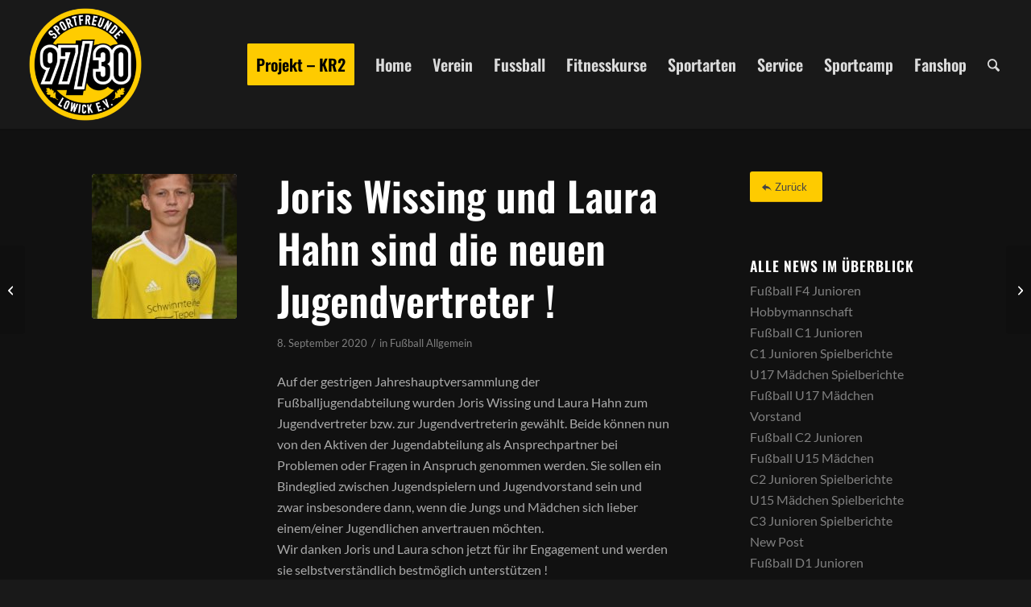

--- FILE ---
content_type: text/html; charset=UTF-8
request_url: https://www.sf-9730.de/joris-wissing-und-laura-hahn-sind-die-neuen-jugenvertreter/
body_size: 18452
content:
<!DOCTYPE html>
<html lang="de" class="html_stretched responsive av-preloader-disabled  html_header_top html_logo_left html_main_nav_header html_menu_right html_custom html_header_sticky html_header_shrinking html_mobile_menu_tablet html_header_searchicon html_content_align_center html_header_unstick_top_disabled html_header_stretch html_minimal_header html_minimal_header_shadow html_av-overlay-side html_av-overlay-side-minimal html_av-submenu-noclone html_entry_id_19111 av-cookies-no-cookie-consent av-no-preview av-default-lightbox html_text_menu_active av-mobile-menu-switch-default">
<head>
<meta charset="UTF-8" />


<!-- mobile setting -->
<meta name="viewport" content="width=device-width, initial-scale=1">

<!-- Scripts/CSS and wp_head hook -->
<meta name='robots' content='index, follow, max-image-preview:large, max-snippet:-1, max-video-preview:-1' />

	<!-- This site is optimized with the Yoast SEO plugin v26.8 - https://yoast.com/product/yoast-seo-wordpress/ -->
	<title>Joris Wissing und Laura Hahn sind die neuen Jugendvertreter ! - Sportfreunde 97/30 Lowick e. V.</title>
	<link rel="canonical" href="https://www.sf-9730.de/joris-wissing-und-laura-hahn-sind-die-neuen-jugenvertreter/" />
	<meta property="og:locale" content="de_DE" />
	<meta property="og:type" content="article" />
	<meta property="og:title" content="Joris Wissing und Laura Hahn sind die neuen Jugendvertreter ! - Sportfreunde 97/30 Lowick e. V." />
	<meta property="og:description" content="Auf der gestrigen Jahreshauptversammlung der Fußballjugendabteilung wurden Joris Wissing und Laura Hahn zum Jugendvertreter bzw. zur Jugendvertreterin gewählt. Beide können nun von den Aktiven der Jugendabteilung als Ansprechpartner bei Problemen oder Fragen in Anspruch genommen werden. Sie sollen ein Bindeglied zwischen Jugendspielern und Jugendvorstand sein und zwar insbesondere dann, wenn die Jungs und Mädchen sich [&hellip;]" />
	<meta property="og:url" content="https://www.sf-9730.de/joris-wissing-und-laura-hahn-sind-die-neuen-jugenvertreter/" />
	<meta property="og:site_name" content="Sportfreunde 97/30 Lowick e. V." />
	<meta property="article:published_time" content="2020-09-08T12:59:35+00:00" />
	<meta property="article:modified_time" content="2020-09-13T20:19:27+00:00" />
	<meta property="og:image" content="https://www.sf-9730.de/wp-content/uploads/2019/08/joris-wissing.jpg" />
	<meta property="og:image:width" content="800" />
	<meta property="og:image:height" content="1200" />
	<meta property="og:image:type" content="image/jpeg" />
	<meta name="author" content="Wolfgang Siemen" />
	<meta name="twitter:card" content="summary_large_image" />
	<meta name="twitter:label1" content="Verfasst von" />
	<meta name="twitter:data1" content="Wolfgang Siemen" />
	<script type="application/ld+json" class="yoast-schema-graph">{"@context":"https://schema.org","@graph":[{"@type":"Article","@id":"https://www.sf-9730.de/joris-wissing-und-laura-hahn-sind-die-neuen-jugenvertreter/#article","isPartOf":{"@id":"https://www.sf-9730.de/joris-wissing-und-laura-hahn-sind-die-neuen-jugenvertreter/"},"author":{"name":"Wolfgang Siemen","@id":"https://www.sf-9730.de/#/schema/person/3dc9c161e9b4e77de829bece4c5c8b59"},"headline":"Joris Wissing und Laura Hahn sind die neuen Jugendvertreter !","datePublished":"2020-09-08T12:59:35+00:00","dateModified":"2020-09-13T20:19:27+00:00","mainEntityOfPage":{"@id":"https://www.sf-9730.de/joris-wissing-und-laura-hahn-sind-die-neuen-jugenvertreter/"},"wordCount":95,"image":{"@id":"https://www.sf-9730.de/joris-wissing-und-laura-hahn-sind-die-neuen-jugenvertreter/#primaryimage"},"thumbnailUrl":"https://www.sf-9730.de/wp-content/uploads/2019/08/joris-wissing.jpg","articleSection":["Fußball Allgemein"],"inLanguage":"de"},{"@type":"WebPage","@id":"https://www.sf-9730.de/joris-wissing-und-laura-hahn-sind-die-neuen-jugenvertreter/","url":"https://www.sf-9730.de/joris-wissing-und-laura-hahn-sind-die-neuen-jugenvertreter/","name":"Joris Wissing und Laura Hahn sind die neuen Jugendvertreter ! - Sportfreunde 97/30 Lowick e. V.","isPartOf":{"@id":"https://www.sf-9730.de/#website"},"primaryImageOfPage":{"@id":"https://www.sf-9730.de/joris-wissing-und-laura-hahn-sind-die-neuen-jugenvertreter/#primaryimage"},"image":{"@id":"https://www.sf-9730.de/joris-wissing-und-laura-hahn-sind-die-neuen-jugenvertreter/#primaryimage"},"thumbnailUrl":"https://www.sf-9730.de/wp-content/uploads/2019/08/joris-wissing.jpg","datePublished":"2020-09-08T12:59:35+00:00","dateModified":"2020-09-13T20:19:27+00:00","author":{"@id":"https://www.sf-9730.de/#/schema/person/3dc9c161e9b4e77de829bece4c5c8b59"},"breadcrumb":{"@id":"https://www.sf-9730.de/joris-wissing-und-laura-hahn-sind-die-neuen-jugenvertreter/#breadcrumb"},"inLanguage":"de","potentialAction":[{"@type":"ReadAction","target":["https://www.sf-9730.de/joris-wissing-und-laura-hahn-sind-die-neuen-jugenvertreter/"]}]},{"@type":"ImageObject","inLanguage":"de","@id":"https://www.sf-9730.de/joris-wissing-und-laura-hahn-sind-die-neuen-jugenvertreter/#primaryimage","url":"https://www.sf-9730.de/wp-content/uploads/2019/08/joris-wissing.jpg","contentUrl":"https://www.sf-9730.de/wp-content/uploads/2019/08/joris-wissing.jpg","width":800,"height":1200},{"@type":"BreadcrumbList","@id":"https://www.sf-9730.de/joris-wissing-und-laura-hahn-sind-die-neuen-jugenvertreter/#breadcrumb","itemListElement":[{"@type":"ListItem","position":1,"name":"Startseite","item":"https://www.sf-9730.de/"},{"@type":"ListItem","position":2,"name":"Joris Wissing und Laura Hahn sind die neuen Jugendvertreter !"}]},{"@type":"WebSite","@id":"https://www.sf-9730.de/#website","url":"https://www.sf-9730.de/","name":"Sportfreunde 97/30 Lowick e. V.","description":"","potentialAction":[{"@type":"SearchAction","target":{"@type":"EntryPoint","urlTemplate":"https://www.sf-9730.de/?s={search_term_string}"},"query-input":{"@type":"PropertyValueSpecification","valueRequired":true,"valueName":"search_term_string"}}],"inLanguage":"de"},{"@type":"Person","@id":"https://www.sf-9730.de/#/schema/person/3dc9c161e9b4e77de829bece4c5c8b59","name":"Wolfgang Siemen","url":"https://www.sf-9730.de/author/wolfgang/"}]}</script>
	<!-- / Yoast SEO plugin. -->


<link rel="alternate" type="application/rss+xml" title="Sportfreunde 97/30 Lowick e. V. &raquo; Feed" href="https://www.sf-9730.de/feed/" />
<link rel="alternate" type="application/rss+xml" title="Sportfreunde 97/30 Lowick e. V. &raquo; Kommentar-Feed" href="https://www.sf-9730.de/comments/feed/" />
<link rel="alternate" title="oEmbed (JSON)" type="application/json+oembed" href="https://www.sf-9730.de/wp-json/oembed/1.0/embed?url=https%3A%2F%2Fwww.sf-9730.de%2Fjoris-wissing-und-laura-hahn-sind-die-neuen-jugenvertreter%2F" />
<link rel="alternate" title="oEmbed (XML)" type="text/xml+oembed" href="https://www.sf-9730.de/wp-json/oembed/1.0/embed?url=https%3A%2F%2Fwww.sf-9730.de%2Fjoris-wissing-und-laura-hahn-sind-die-neuen-jugenvertreter%2F&#038;format=xml" />
<style id='wp-img-auto-sizes-contain-inline-css' type='text/css'>
img:is([sizes=auto i],[sizes^="auto," i]){contain-intrinsic-size:3000px 1500px}
/*# sourceURL=wp-img-auto-sizes-contain-inline-css */
</style>
<link rel='stylesheet' id='avia-grid-css' href='https://www.sf-9730.de/wp-content/themes/enfold/css/grid.css?ver=7.1.3' type='text/css' media='all' />
<link rel='stylesheet' id='avia-base-css' href='https://www.sf-9730.de/wp-content/themes/enfold/css/base.css?ver=7.1.3' type='text/css' media='all' />
<link rel='stylesheet' id='avia-layout-css' href='https://www.sf-9730.de/wp-content/themes/enfold/css/layout.css?ver=7.1.3' type='text/css' media='all' />
<link rel='stylesheet' id='avia-module-blog-css' href='https://www.sf-9730.de/wp-content/themes/enfold/config-templatebuilder/avia-shortcodes/blog/blog.css?ver=7.1.3' type='text/css' media='all' />
<link rel='stylesheet' id='avia-module-postslider-css' href='https://www.sf-9730.de/wp-content/themes/enfold/config-templatebuilder/avia-shortcodes/postslider/postslider.css?ver=7.1.3' type='text/css' media='all' />
<link rel='stylesheet' id='avia-module-button-css' href='https://www.sf-9730.de/wp-content/themes/enfold/config-templatebuilder/avia-shortcodes/buttons/buttons.css?ver=7.1.3' type='text/css' media='all' />
<link rel='stylesheet' id='avia-module-comments-css' href='https://www.sf-9730.de/wp-content/themes/enfold/config-templatebuilder/avia-shortcodes/comments/comments.css?ver=7.1.3' type='text/css' media='all' />
<link rel='stylesheet' id='avia-module-contact-css' href='https://www.sf-9730.de/wp-content/themes/enfold/config-templatebuilder/avia-shortcodes/contact/contact.css?ver=7.1.3' type='text/css' media='all' />
<link rel='stylesheet' id='avia-module-slideshow-css' href='https://www.sf-9730.de/wp-content/themes/enfold/config-templatebuilder/avia-shortcodes/slideshow/slideshow.css?ver=7.1.3' type='text/css' media='all' />
<link rel='stylesheet' id='avia-module-slideshow-contentpartner-css' href='https://www.sf-9730.de/wp-content/themes/enfold/config-templatebuilder/avia-shortcodes/contentslider/contentslider.css?ver=7.1.3' type='text/css' media='all' />
<link rel='stylesheet' id='avia-module-gallery-css' href='https://www.sf-9730.de/wp-content/themes/enfold/config-templatebuilder/avia-shortcodes/gallery/gallery.css?ver=7.1.3' type='text/css' media='all' />
<link rel='stylesheet' id='avia-module-gridrow-css' href='https://www.sf-9730.de/wp-content/themes/enfold/config-templatebuilder/avia-shortcodes/grid_row/grid_row.css?ver=7.1.3' type='text/css' media='all' />
<link rel='stylesheet' id='avia-module-heading-css' href='https://www.sf-9730.de/wp-content/themes/enfold/config-templatebuilder/avia-shortcodes/heading/heading.css?ver=7.1.3' type='text/css' media='all' />
<link rel='stylesheet' id='avia-module-hr-css' href='https://www.sf-9730.de/wp-content/themes/enfold/config-templatebuilder/avia-shortcodes/hr/hr.css?ver=7.1.3' type='text/css' media='all' />
<link rel='stylesheet' id='avia-module-icon-css' href='https://www.sf-9730.de/wp-content/themes/enfold/config-templatebuilder/avia-shortcodes/icon/icon.css?ver=7.1.3' type='text/css' media='all' />
<link rel='stylesheet' id='avia-module-iconbox-css' href='https://www.sf-9730.de/wp-content/themes/enfold/config-templatebuilder/avia-shortcodes/iconbox/iconbox.css?ver=7.1.3' type='text/css' media='all' />
<link rel='stylesheet' id='avia-module-image-css' href='https://www.sf-9730.de/wp-content/themes/enfold/config-templatebuilder/avia-shortcodes/image/image.css?ver=7.1.3' type='text/css' media='all' />
<link rel='stylesheet' id='avia-module-magazine-css' href='https://www.sf-9730.de/wp-content/themes/enfold/config-templatebuilder/avia-shortcodes/magazine/magazine.css?ver=7.1.3' type='text/css' media='all' />
<link rel='stylesheet' id='avia-module-masonry-css' href='https://www.sf-9730.de/wp-content/themes/enfold/config-templatebuilder/avia-shortcodes/masonry_entries/masonry_entries.css?ver=7.1.3' type='text/css' media='all' />
<link rel='stylesheet' id='avia-siteloader-css' href='https://www.sf-9730.de/wp-content/themes/enfold/css/avia-snippet-site-preloader.css?ver=7.1.3' type='text/css' media='all' />
<link rel='stylesheet' id='avia-module-menu-css' href='https://www.sf-9730.de/wp-content/themes/enfold/config-templatebuilder/avia-shortcodes/menu/menu.css?ver=7.1.3' type='text/css' media='all' />
<link rel='stylesheet' id='avia-module-promobox-css' href='https://www.sf-9730.de/wp-content/themes/enfold/config-templatebuilder/avia-shortcodes/promobox/promobox.css?ver=7.1.3' type='text/css' media='all' />
<link rel='stylesheet' id='avia-module-slideshow-fullsize-css' href='https://www.sf-9730.de/wp-content/themes/enfold/config-templatebuilder/avia-shortcodes/slideshow_fullsize/slideshow_fullsize.css?ver=7.1.3' type='text/css' media='all' />
<link rel='stylesheet' id='avia-module-social-css' href='https://www.sf-9730.de/wp-content/themes/enfold/config-templatebuilder/avia-shortcodes/social_share/social_share.css?ver=7.1.3' type='text/css' media='all' />
<link rel='stylesheet' id='avia-module-table-css' href='https://www.sf-9730.de/wp-content/themes/enfold/config-templatebuilder/avia-shortcodes/table/table.css?ver=7.1.3' type='text/css' media='all' />
<link rel='stylesheet' id='avia-module-tabs-css' href='https://www.sf-9730.de/wp-content/themes/enfold/config-templatebuilder/avia-shortcodes/tabs/tabs.css?ver=7.1.3' type='text/css' media='all' />
<link rel='stylesheet' id='avia-module-team-css' href='https://www.sf-9730.de/wp-content/themes/enfold/config-templatebuilder/avia-shortcodes/team/team.css?ver=7.1.3' type='text/css' media='all' />
<link rel='stylesheet' id='avia-module-testimonials-css' href='https://www.sf-9730.de/wp-content/themes/enfold/config-templatebuilder/avia-shortcodes/testimonials/testimonials.css?ver=7.1.3' type='text/css' media='all' />
<link rel='stylesheet' id='avia-module-toggles-css' href='https://www.sf-9730.de/wp-content/themes/enfold/config-templatebuilder/avia-shortcodes/toggles/toggles.css?ver=7.1.3' type='text/css' media='all' />
<link rel='stylesheet' id='avia-module-video-css' href='https://www.sf-9730.de/wp-content/themes/enfold/config-templatebuilder/avia-shortcodes/video/video.css?ver=7.1.3' type='text/css' media='all' />
<style id='wp-block-library-inline-css' type='text/css'>
:root{--wp-block-synced-color:#7a00df;--wp-block-synced-color--rgb:122,0,223;--wp-bound-block-color:var(--wp-block-synced-color);--wp-editor-canvas-background:#ddd;--wp-admin-theme-color:#007cba;--wp-admin-theme-color--rgb:0,124,186;--wp-admin-theme-color-darker-10:#006ba1;--wp-admin-theme-color-darker-10--rgb:0,107,160.5;--wp-admin-theme-color-darker-20:#005a87;--wp-admin-theme-color-darker-20--rgb:0,90,135;--wp-admin-border-width-focus:2px}@media (min-resolution:192dpi){:root{--wp-admin-border-width-focus:1.5px}}.wp-element-button{cursor:pointer}:root .has-very-light-gray-background-color{background-color:#eee}:root .has-very-dark-gray-background-color{background-color:#313131}:root .has-very-light-gray-color{color:#eee}:root .has-very-dark-gray-color{color:#313131}:root .has-vivid-green-cyan-to-vivid-cyan-blue-gradient-background{background:linear-gradient(135deg,#00d084,#0693e3)}:root .has-purple-crush-gradient-background{background:linear-gradient(135deg,#34e2e4,#4721fb 50%,#ab1dfe)}:root .has-hazy-dawn-gradient-background{background:linear-gradient(135deg,#faaca8,#dad0ec)}:root .has-subdued-olive-gradient-background{background:linear-gradient(135deg,#fafae1,#67a671)}:root .has-atomic-cream-gradient-background{background:linear-gradient(135deg,#fdd79a,#004a59)}:root .has-nightshade-gradient-background{background:linear-gradient(135deg,#330968,#31cdcf)}:root .has-midnight-gradient-background{background:linear-gradient(135deg,#020381,#2874fc)}:root{--wp--preset--font-size--normal:16px;--wp--preset--font-size--huge:42px}.has-regular-font-size{font-size:1em}.has-larger-font-size{font-size:2.625em}.has-normal-font-size{font-size:var(--wp--preset--font-size--normal)}.has-huge-font-size{font-size:var(--wp--preset--font-size--huge)}.has-text-align-center{text-align:center}.has-text-align-left{text-align:left}.has-text-align-right{text-align:right}.has-fit-text{white-space:nowrap!important}#end-resizable-editor-section{display:none}.aligncenter{clear:both}.items-justified-left{justify-content:flex-start}.items-justified-center{justify-content:center}.items-justified-right{justify-content:flex-end}.items-justified-space-between{justify-content:space-between}.screen-reader-text{border:0;clip-path:inset(50%);height:1px;margin:-1px;overflow:hidden;padding:0;position:absolute;width:1px;word-wrap:normal!important}.screen-reader-text:focus{background-color:#ddd;clip-path:none;color:#444;display:block;font-size:1em;height:auto;left:5px;line-height:normal;padding:15px 23px 14px;text-decoration:none;top:5px;width:auto;z-index:100000}html :where(.has-border-color){border-style:solid}html :where([style*=border-top-color]){border-top-style:solid}html :where([style*=border-right-color]){border-right-style:solid}html :where([style*=border-bottom-color]){border-bottom-style:solid}html :where([style*=border-left-color]){border-left-style:solid}html :where([style*=border-width]){border-style:solid}html :where([style*=border-top-width]){border-top-style:solid}html :where([style*=border-right-width]){border-right-style:solid}html :where([style*=border-bottom-width]){border-bottom-style:solid}html :where([style*=border-left-width]){border-left-style:solid}html :where(img[class*=wp-image-]){height:auto;max-width:100%}:where(figure){margin:0 0 1em}html :where(.is-position-sticky){--wp-admin--admin-bar--position-offset:var(--wp-admin--admin-bar--height,0px)}@media screen and (max-width:600px){html :where(.is-position-sticky){--wp-admin--admin-bar--position-offset:0px}}

/*# sourceURL=wp-block-library-inline-css */
</style><style id='global-styles-inline-css' type='text/css'>
:root{--wp--preset--aspect-ratio--square: 1;--wp--preset--aspect-ratio--4-3: 4/3;--wp--preset--aspect-ratio--3-4: 3/4;--wp--preset--aspect-ratio--3-2: 3/2;--wp--preset--aspect-ratio--2-3: 2/3;--wp--preset--aspect-ratio--16-9: 16/9;--wp--preset--aspect-ratio--9-16: 9/16;--wp--preset--color--black: #000000;--wp--preset--color--cyan-bluish-gray: #abb8c3;--wp--preset--color--white: #ffffff;--wp--preset--color--pale-pink: #f78da7;--wp--preset--color--vivid-red: #cf2e2e;--wp--preset--color--luminous-vivid-orange: #ff6900;--wp--preset--color--luminous-vivid-amber: #fcb900;--wp--preset--color--light-green-cyan: #7bdcb5;--wp--preset--color--vivid-green-cyan: #00d084;--wp--preset--color--pale-cyan-blue: #8ed1fc;--wp--preset--color--vivid-cyan-blue: #0693e3;--wp--preset--color--vivid-purple: #9b51e0;--wp--preset--color--metallic-red: #b02b2c;--wp--preset--color--maximum-yellow-red: #edae44;--wp--preset--color--yellow-sun: #eeee22;--wp--preset--color--palm-leaf: #83a846;--wp--preset--color--aero: #7bb0e7;--wp--preset--color--old-lavender: #745f7e;--wp--preset--color--steel-teal: #5f8789;--wp--preset--color--raspberry-pink: #d65799;--wp--preset--color--medium-turquoise: #4ecac2;--wp--preset--gradient--vivid-cyan-blue-to-vivid-purple: linear-gradient(135deg,rgb(6,147,227) 0%,rgb(155,81,224) 100%);--wp--preset--gradient--light-green-cyan-to-vivid-green-cyan: linear-gradient(135deg,rgb(122,220,180) 0%,rgb(0,208,130) 100%);--wp--preset--gradient--luminous-vivid-amber-to-luminous-vivid-orange: linear-gradient(135deg,rgb(252,185,0) 0%,rgb(255,105,0) 100%);--wp--preset--gradient--luminous-vivid-orange-to-vivid-red: linear-gradient(135deg,rgb(255,105,0) 0%,rgb(207,46,46) 100%);--wp--preset--gradient--very-light-gray-to-cyan-bluish-gray: linear-gradient(135deg,rgb(238,238,238) 0%,rgb(169,184,195) 100%);--wp--preset--gradient--cool-to-warm-spectrum: linear-gradient(135deg,rgb(74,234,220) 0%,rgb(151,120,209) 20%,rgb(207,42,186) 40%,rgb(238,44,130) 60%,rgb(251,105,98) 80%,rgb(254,248,76) 100%);--wp--preset--gradient--blush-light-purple: linear-gradient(135deg,rgb(255,206,236) 0%,rgb(152,150,240) 100%);--wp--preset--gradient--blush-bordeaux: linear-gradient(135deg,rgb(254,205,165) 0%,rgb(254,45,45) 50%,rgb(107,0,62) 100%);--wp--preset--gradient--luminous-dusk: linear-gradient(135deg,rgb(255,203,112) 0%,rgb(199,81,192) 50%,rgb(65,88,208) 100%);--wp--preset--gradient--pale-ocean: linear-gradient(135deg,rgb(255,245,203) 0%,rgb(182,227,212) 50%,rgb(51,167,181) 100%);--wp--preset--gradient--electric-grass: linear-gradient(135deg,rgb(202,248,128) 0%,rgb(113,206,126) 100%);--wp--preset--gradient--midnight: linear-gradient(135deg,rgb(2,3,129) 0%,rgb(40,116,252) 100%);--wp--preset--font-size--small: 1rem;--wp--preset--font-size--medium: 1.125rem;--wp--preset--font-size--large: 1.75rem;--wp--preset--font-size--x-large: clamp(1.75rem, 3vw, 2.25rem);--wp--preset--spacing--20: 0.44rem;--wp--preset--spacing--30: 0.67rem;--wp--preset--spacing--40: 1rem;--wp--preset--spacing--50: 1.5rem;--wp--preset--spacing--60: 2.25rem;--wp--preset--spacing--70: 3.38rem;--wp--preset--spacing--80: 5.06rem;--wp--preset--shadow--natural: 6px 6px 9px rgba(0, 0, 0, 0.2);--wp--preset--shadow--deep: 12px 12px 50px rgba(0, 0, 0, 0.4);--wp--preset--shadow--sharp: 6px 6px 0px rgba(0, 0, 0, 0.2);--wp--preset--shadow--outlined: 6px 6px 0px -3px rgb(255, 255, 255), 6px 6px rgb(0, 0, 0);--wp--preset--shadow--crisp: 6px 6px 0px rgb(0, 0, 0);}:root { --wp--style--global--content-size: 800px;--wp--style--global--wide-size: 1130px; }:where(body) { margin: 0; }.wp-site-blocks > .alignleft { float: left; margin-right: 2em; }.wp-site-blocks > .alignright { float: right; margin-left: 2em; }.wp-site-blocks > .aligncenter { justify-content: center; margin-left: auto; margin-right: auto; }:where(.is-layout-flex){gap: 0.5em;}:where(.is-layout-grid){gap: 0.5em;}.is-layout-flow > .alignleft{float: left;margin-inline-start: 0;margin-inline-end: 2em;}.is-layout-flow > .alignright{float: right;margin-inline-start: 2em;margin-inline-end: 0;}.is-layout-flow > .aligncenter{margin-left: auto !important;margin-right: auto !important;}.is-layout-constrained > .alignleft{float: left;margin-inline-start: 0;margin-inline-end: 2em;}.is-layout-constrained > .alignright{float: right;margin-inline-start: 2em;margin-inline-end: 0;}.is-layout-constrained > .aligncenter{margin-left: auto !important;margin-right: auto !important;}.is-layout-constrained > :where(:not(.alignleft):not(.alignright):not(.alignfull)){max-width: var(--wp--style--global--content-size);margin-left: auto !important;margin-right: auto !important;}.is-layout-constrained > .alignwide{max-width: var(--wp--style--global--wide-size);}body .is-layout-flex{display: flex;}.is-layout-flex{flex-wrap: wrap;align-items: center;}.is-layout-flex > :is(*, div){margin: 0;}body .is-layout-grid{display: grid;}.is-layout-grid > :is(*, div){margin: 0;}body{padding-top: 0px;padding-right: 0px;padding-bottom: 0px;padding-left: 0px;}a:where(:not(.wp-element-button)){text-decoration: underline;}:root :where(.wp-element-button, .wp-block-button__link){background-color: #32373c;border-width: 0;color: #fff;font-family: inherit;font-size: inherit;font-style: inherit;font-weight: inherit;letter-spacing: inherit;line-height: inherit;padding-top: calc(0.667em + 2px);padding-right: calc(1.333em + 2px);padding-bottom: calc(0.667em + 2px);padding-left: calc(1.333em + 2px);text-decoration: none;text-transform: inherit;}.has-black-color{color: var(--wp--preset--color--black) !important;}.has-cyan-bluish-gray-color{color: var(--wp--preset--color--cyan-bluish-gray) !important;}.has-white-color{color: var(--wp--preset--color--white) !important;}.has-pale-pink-color{color: var(--wp--preset--color--pale-pink) !important;}.has-vivid-red-color{color: var(--wp--preset--color--vivid-red) !important;}.has-luminous-vivid-orange-color{color: var(--wp--preset--color--luminous-vivid-orange) !important;}.has-luminous-vivid-amber-color{color: var(--wp--preset--color--luminous-vivid-amber) !important;}.has-light-green-cyan-color{color: var(--wp--preset--color--light-green-cyan) !important;}.has-vivid-green-cyan-color{color: var(--wp--preset--color--vivid-green-cyan) !important;}.has-pale-cyan-blue-color{color: var(--wp--preset--color--pale-cyan-blue) !important;}.has-vivid-cyan-blue-color{color: var(--wp--preset--color--vivid-cyan-blue) !important;}.has-vivid-purple-color{color: var(--wp--preset--color--vivid-purple) !important;}.has-metallic-red-color{color: var(--wp--preset--color--metallic-red) !important;}.has-maximum-yellow-red-color{color: var(--wp--preset--color--maximum-yellow-red) !important;}.has-yellow-sun-color{color: var(--wp--preset--color--yellow-sun) !important;}.has-palm-leaf-color{color: var(--wp--preset--color--palm-leaf) !important;}.has-aero-color{color: var(--wp--preset--color--aero) !important;}.has-old-lavender-color{color: var(--wp--preset--color--old-lavender) !important;}.has-steel-teal-color{color: var(--wp--preset--color--steel-teal) !important;}.has-raspberry-pink-color{color: var(--wp--preset--color--raspberry-pink) !important;}.has-medium-turquoise-color{color: var(--wp--preset--color--medium-turquoise) !important;}.has-black-background-color{background-color: var(--wp--preset--color--black) !important;}.has-cyan-bluish-gray-background-color{background-color: var(--wp--preset--color--cyan-bluish-gray) !important;}.has-white-background-color{background-color: var(--wp--preset--color--white) !important;}.has-pale-pink-background-color{background-color: var(--wp--preset--color--pale-pink) !important;}.has-vivid-red-background-color{background-color: var(--wp--preset--color--vivid-red) !important;}.has-luminous-vivid-orange-background-color{background-color: var(--wp--preset--color--luminous-vivid-orange) !important;}.has-luminous-vivid-amber-background-color{background-color: var(--wp--preset--color--luminous-vivid-amber) !important;}.has-light-green-cyan-background-color{background-color: var(--wp--preset--color--light-green-cyan) !important;}.has-vivid-green-cyan-background-color{background-color: var(--wp--preset--color--vivid-green-cyan) !important;}.has-pale-cyan-blue-background-color{background-color: var(--wp--preset--color--pale-cyan-blue) !important;}.has-vivid-cyan-blue-background-color{background-color: var(--wp--preset--color--vivid-cyan-blue) !important;}.has-vivid-purple-background-color{background-color: var(--wp--preset--color--vivid-purple) !important;}.has-metallic-red-background-color{background-color: var(--wp--preset--color--metallic-red) !important;}.has-maximum-yellow-red-background-color{background-color: var(--wp--preset--color--maximum-yellow-red) !important;}.has-yellow-sun-background-color{background-color: var(--wp--preset--color--yellow-sun) !important;}.has-palm-leaf-background-color{background-color: var(--wp--preset--color--palm-leaf) !important;}.has-aero-background-color{background-color: var(--wp--preset--color--aero) !important;}.has-old-lavender-background-color{background-color: var(--wp--preset--color--old-lavender) !important;}.has-steel-teal-background-color{background-color: var(--wp--preset--color--steel-teal) !important;}.has-raspberry-pink-background-color{background-color: var(--wp--preset--color--raspberry-pink) !important;}.has-medium-turquoise-background-color{background-color: var(--wp--preset--color--medium-turquoise) !important;}.has-black-border-color{border-color: var(--wp--preset--color--black) !important;}.has-cyan-bluish-gray-border-color{border-color: var(--wp--preset--color--cyan-bluish-gray) !important;}.has-white-border-color{border-color: var(--wp--preset--color--white) !important;}.has-pale-pink-border-color{border-color: var(--wp--preset--color--pale-pink) !important;}.has-vivid-red-border-color{border-color: var(--wp--preset--color--vivid-red) !important;}.has-luminous-vivid-orange-border-color{border-color: var(--wp--preset--color--luminous-vivid-orange) !important;}.has-luminous-vivid-amber-border-color{border-color: var(--wp--preset--color--luminous-vivid-amber) !important;}.has-light-green-cyan-border-color{border-color: var(--wp--preset--color--light-green-cyan) !important;}.has-vivid-green-cyan-border-color{border-color: var(--wp--preset--color--vivid-green-cyan) !important;}.has-pale-cyan-blue-border-color{border-color: var(--wp--preset--color--pale-cyan-blue) !important;}.has-vivid-cyan-blue-border-color{border-color: var(--wp--preset--color--vivid-cyan-blue) !important;}.has-vivid-purple-border-color{border-color: var(--wp--preset--color--vivid-purple) !important;}.has-metallic-red-border-color{border-color: var(--wp--preset--color--metallic-red) !important;}.has-maximum-yellow-red-border-color{border-color: var(--wp--preset--color--maximum-yellow-red) !important;}.has-yellow-sun-border-color{border-color: var(--wp--preset--color--yellow-sun) !important;}.has-palm-leaf-border-color{border-color: var(--wp--preset--color--palm-leaf) !important;}.has-aero-border-color{border-color: var(--wp--preset--color--aero) !important;}.has-old-lavender-border-color{border-color: var(--wp--preset--color--old-lavender) !important;}.has-steel-teal-border-color{border-color: var(--wp--preset--color--steel-teal) !important;}.has-raspberry-pink-border-color{border-color: var(--wp--preset--color--raspberry-pink) !important;}.has-medium-turquoise-border-color{border-color: var(--wp--preset--color--medium-turquoise) !important;}.has-vivid-cyan-blue-to-vivid-purple-gradient-background{background: var(--wp--preset--gradient--vivid-cyan-blue-to-vivid-purple) !important;}.has-light-green-cyan-to-vivid-green-cyan-gradient-background{background: var(--wp--preset--gradient--light-green-cyan-to-vivid-green-cyan) !important;}.has-luminous-vivid-amber-to-luminous-vivid-orange-gradient-background{background: var(--wp--preset--gradient--luminous-vivid-amber-to-luminous-vivid-orange) !important;}.has-luminous-vivid-orange-to-vivid-red-gradient-background{background: var(--wp--preset--gradient--luminous-vivid-orange-to-vivid-red) !important;}.has-very-light-gray-to-cyan-bluish-gray-gradient-background{background: var(--wp--preset--gradient--very-light-gray-to-cyan-bluish-gray) !important;}.has-cool-to-warm-spectrum-gradient-background{background: var(--wp--preset--gradient--cool-to-warm-spectrum) !important;}.has-blush-light-purple-gradient-background{background: var(--wp--preset--gradient--blush-light-purple) !important;}.has-blush-bordeaux-gradient-background{background: var(--wp--preset--gradient--blush-bordeaux) !important;}.has-luminous-dusk-gradient-background{background: var(--wp--preset--gradient--luminous-dusk) !important;}.has-pale-ocean-gradient-background{background: var(--wp--preset--gradient--pale-ocean) !important;}.has-electric-grass-gradient-background{background: var(--wp--preset--gradient--electric-grass) !important;}.has-midnight-gradient-background{background: var(--wp--preset--gradient--midnight) !important;}.has-small-font-size{font-size: var(--wp--preset--font-size--small) !important;}.has-medium-font-size{font-size: var(--wp--preset--font-size--medium) !important;}.has-large-font-size{font-size: var(--wp--preset--font-size--large) !important;}.has-x-large-font-size{font-size: var(--wp--preset--font-size--x-large) !important;}
/*# sourceURL=global-styles-inline-css */
</style>

<link rel='stylesheet' id='events-manager-css' href='https://www.sf-9730.de/wp-content/plugins/events-manager/includes/css/events-manager.min.css?ver=7.2.3.1' type='text/css' media='all' />
<style id='events-manager-inline-css' type='text/css'>
body .em { --font-family : inherit; --font-weight : inherit; --font-size : 1em; }
/*# sourceURL=events-manager-inline-css */
</style>
<link rel='stylesheet' id='events-manager-pro-css' href='https://www.sf-9730.de/wp-content/plugins/events-manager-pro/includes/css/events-manager-pro.css?ver=3.7.2.3' type='text/css' media='all' />
<link rel='stylesheet' id='cff-css' href='https://www.sf-9730.de/wp-content/plugins/custom-facebook-feed-pro/assets/css/cff-style.min.css?ver=4.7.4' type='text/css' media='all' />
<link rel='stylesheet' id='avia-scs-css' href='https://www.sf-9730.de/wp-content/themes/enfold/css/shortcodes.css?ver=7.1.3' type='text/css' media='all' />
<link rel='stylesheet' id='avia-fold-unfold-css' href='https://www.sf-9730.de/wp-content/themes/enfold/css/avia-snippet-fold-unfold.css?ver=7.1.3' type='text/css' media='all' />
<link rel='stylesheet' id='avia-popup-css-css' href='https://www.sf-9730.de/wp-content/themes/enfold/js/aviapopup/magnific-popup.min.css?ver=7.1.3' type='text/css' media='screen' />
<link rel='stylesheet' id='avia-lightbox-css' href='https://www.sf-9730.de/wp-content/themes/enfold/css/avia-snippet-lightbox.css?ver=7.1.3' type='text/css' media='screen' />
<link rel='stylesheet' id='avia-widget-css-css' href='https://www.sf-9730.de/wp-content/themes/enfold/css/avia-snippet-widget.css?ver=7.1.3' type='text/css' media='screen' />
<link rel='stylesheet' id='avia-dynamic-css' href='https://www.sf-9730.de/wp-content/uploads/dynamic_avia/enfold_child.css?ver=697b21d215804' type='text/css' media='all' />
<link rel='stylesheet' id='avia-custom-css' href='https://www.sf-9730.de/wp-content/themes/enfold/css/custom.css?ver=7.1.3' type='text/css' media='all' />
<link rel='stylesheet' id='avia-style-css' href='https://www.sf-9730.de/wp-content/themes/enfold-child/style.css?ver=7.1.3' type='text/css' media='all' />
<link rel='stylesheet' id='borlabs-cookie-custom-css' href='https://www.sf-9730.de/wp-content/cache/borlabs-cookie/1/borlabs-cookie-1-de.css?ver=3.3.23-106' type='text/css' media='all' />
<script type="text/javascript" src="https://www.sf-9730.de/wp-includes/js/jquery/jquery.min.js?ver=3.7.1" id="jquery-core-js"></script>
<script type="text/javascript" src="https://www.sf-9730.de/wp-includes/js/jquery/jquery-migrate.min.js?ver=3.4.1" id="jquery-migrate-js"></script>
<script type="text/javascript" src="https://www.sf-9730.de/wp-includes/js/jquery/ui/core.min.js?ver=1.13.3" id="jquery-ui-core-js"></script>
<script type="text/javascript" src="https://www.sf-9730.de/wp-includes/js/jquery/ui/mouse.min.js?ver=1.13.3" id="jquery-ui-mouse-js"></script>
<script type="text/javascript" src="https://www.sf-9730.de/wp-includes/js/jquery/ui/sortable.min.js?ver=1.13.3" id="jquery-ui-sortable-js"></script>
<script type="text/javascript" src="https://www.sf-9730.de/wp-includes/js/jquery/ui/datepicker.min.js?ver=1.13.3" id="jquery-ui-datepicker-js"></script>
<script type="text/javascript" id="jquery-ui-datepicker-js-after">
/* <![CDATA[ */
jQuery(function(jQuery){jQuery.datepicker.setDefaults({"closeText":"Schlie\u00dfen","currentText":"Heute","monthNames":["Januar","Februar","M\u00e4rz","April","Mai","Juni","Juli","August","September","Oktober","November","Dezember"],"monthNamesShort":["Jan.","Feb.","M\u00e4rz","Apr.","Mai","Juni","Juli","Aug.","Sep.","Okt.","Nov.","Dez."],"nextText":"Weiter","prevText":"Zur\u00fcck","dayNames":["Sonntag","Montag","Dienstag","Mittwoch","Donnerstag","Freitag","Samstag"],"dayNamesShort":["So.","Mo.","Di.","Mi.","Do.","Fr.","Sa."],"dayNamesMin":["S","M","D","M","D","F","S"],"dateFormat":"d. MM yy","firstDay":1,"isRTL":false});});
//# sourceURL=jquery-ui-datepicker-js-after
/* ]]> */
</script>
<script type="text/javascript" src="https://www.sf-9730.de/wp-includes/js/jquery/ui/resizable.min.js?ver=1.13.3" id="jquery-ui-resizable-js"></script>
<script type="text/javascript" src="https://www.sf-9730.de/wp-includes/js/jquery/ui/draggable.min.js?ver=1.13.3" id="jquery-ui-draggable-js"></script>
<script type="text/javascript" src="https://www.sf-9730.de/wp-includes/js/jquery/ui/controlgroup.min.js?ver=1.13.3" id="jquery-ui-controlgroup-js"></script>
<script type="text/javascript" src="https://www.sf-9730.de/wp-includes/js/jquery/ui/checkboxradio.min.js?ver=1.13.3" id="jquery-ui-checkboxradio-js"></script>
<script type="text/javascript" src="https://www.sf-9730.de/wp-includes/js/jquery/ui/button.min.js?ver=1.13.3" id="jquery-ui-button-js"></script>
<script type="text/javascript" src="https://www.sf-9730.de/wp-includes/js/jquery/ui/dialog.min.js?ver=1.13.3" id="jquery-ui-dialog-js"></script>
<script type="text/javascript" id="events-manager-js-extra">
/* <![CDATA[ */
var EM = {"ajaxurl":"https://www.sf-9730.de/wp-admin/admin-ajax.php","locationajaxurl":"https://www.sf-9730.de/wp-admin/admin-ajax.php?action=locations_search","firstDay":"1","locale":"de","dateFormat":"yy-mm-dd","ui_css":"https://www.sf-9730.de/wp-content/plugins/events-manager/includes/css/jquery-ui/build.min.css","show24hours":"1","is_ssl":"1","autocomplete_limit":"10","calendar":{"breakpoints":{"small":560,"medium":908,"large":false},"month_format":"M Y"},"phone":"","datepicker":{"format":"d.m.Y","locale":"de"},"search":{"breakpoints":{"small":650,"medium":850,"full":false}},"url":"https://www.sf-9730.de/wp-content/plugins/events-manager","assets":{"input.em-uploader":{"js":{"em-uploader":{"url":"https://www.sf-9730.de/wp-content/plugins/events-manager/includes/js/em-uploader.js?v=7.2.3.1","event":"em_uploader_ready"}}},".em-event-editor":{"js":{"event-editor":{"url":"https://www.sf-9730.de/wp-content/plugins/events-manager/includes/js/events-manager-event-editor.js?v=7.2.3.1","event":"em_event_editor_ready"}},"css":{"event-editor":"https://www.sf-9730.de/wp-content/plugins/events-manager/includes/css/events-manager-event-editor.min.css?v=7.2.3.1"}},".em-recurrence-sets, .em-timezone":{"js":{"luxon":{"url":"luxon/luxon.js?v=7.2.3.1","event":"em_luxon_ready"}}},".em-booking-form, #em-booking-form, .em-booking-recurring, .em-event-booking-form":{"js":{"em-bookings":{"url":"https://www.sf-9730.de/wp-content/plugins/events-manager/includes/js/bookingsform.js?v=7.2.3.1","event":"em_booking_form_js_loaded"},"em-coupons":{"url":"https://www.sf-9730.de/wp-content/plugins/events-manager-pro/add-ons/coupons/coupons.js?v=3.7.2.3","requires":"em-bookings"}},"css":{"em-coupons":"https://www.sf-9730.de/wp-content/plugins/events-manager-pro/add-ons/coupons/coupons.min.css?v=3.7.2.3"}},"#em-opt-archetypes":{"js":{"archetypes":"https://www.sf-9730.de/wp-content/plugins/events-manager/includes/js/admin-archetype-editor.js?v=7.2.3.1","archetypes_ms":"https://www.sf-9730.de/wp-content/plugins/events-manager/includes/js/admin-archetypes.js?v=7.2.3.1","qs":"qs/qs.js?v=7.2.3.1"}},".em-cart-coupons-form":{"js":{"em-coupons-cart":{"url":"https://www.sf-9730.de/wp-content/plugins/events-manager-pro/add-ons/coupons/coupons-cart.js?v=3.7.2.3","event":"em_timepicker_ready"}},"css":{"em-coupons":"https://www.sf-9730.de/wp-content/plugins/events-manager-pro/add-ons/coupons/coupons.min.css?v=3.7.2.3"}}},"cached":"1","bookingInProgress":"Bitte warte, w\u00e4hrend die Buchung abgeschickt wird.","tickets_save":"Ticket speichern","bookingajaxurl":"https://www.sf-9730.de/wp-admin/admin-ajax.php","bookings_export_save":"Buchungen exportieren","bookings_settings_save":"Einstellungen speichern","booking_delete":"Bist du dir sicher, dass du es l\u00f6schen m\u00f6chtest?","booking_offset":"30","bookings":{"submit_button":{"text":{"default":"Buchung abschicken","free":"Buchung abschicken","payment":"Buchung abschicken","processing":"Processing ..."}},"update_listener":""},"bb_full":"Ausverkauft","bb_book":"Jetzt buchen","bb_booking":"Buche ...","bb_booked":"Buchung Abgesendet","bb_error":"Buchung Fehler. Nochmal versuchen?","bb_cancel":"Abbrechen","bb_canceling":"Stornieren ...","bb_cancelled":"Abgesagt","bb_cancel_error":"Stornierung Fehler. Nochmal versuchen?","txt_search":"Suche","txt_searching":"Suche...","txt_loading":"Wird geladen\u00a0\u2026","cache":"1","api_nonce":"f8728edc3a","attendance_api_url":"https://www.sf-9730.de/wp-json/events-manager/v1/attendance"};
//# sourceURL=events-manager-js-extra
/* ]]> */
</script>
<script type="text/javascript" src="https://www.sf-9730.de/wp-content/plugins/events-manager/includes/js/events-manager.js?ver=7.2.3.1" id="events-manager-js"></script>
<script type="text/javascript" src="https://www.sf-9730.de/wp-content/plugins/events-manager/includes/external/flatpickr/l10n/de.js?ver=7.2.3.1" id="em-flatpickr-localization-js"></script>
<script type="text/javascript" src="https://www.sf-9730.de/wp-content/plugins/events-manager-pro/includes/js/events-manager-pro.js?ver=3.7.2.3" id="events-manager-pro-js"></script>
<script data-no-optimize="1" data-no-minify="1" data-cfasync="false" type="text/javascript" src="https://www.sf-9730.de/wp-content/cache/borlabs-cookie/1/borlabs-cookie-config-de.json.js?ver=3.3.23-126" id="borlabs-cookie-config-js"></script>
<script type="text/javascript" src="https://www.sf-9730.de/wp-content/uploads/dynamic_avia/avia-head-scripts-df7886ac2fb9574a410d05285be45af0---697b21d53b184.js" id="avia-head-scripts-js"></script>
<link rel="https://api.w.org/" href="https://www.sf-9730.de/wp-json/" /><link rel="alternate" title="JSON" type="application/json" href="https://www.sf-9730.de/wp-json/wp/v2/posts/19111" /><link rel="EditURI" type="application/rsd+xml" title="RSD" href="https://www.sf-9730.de/xmlrpc.php?rsd" />
<meta name="generator" content="WordPress 6.9" />
<link rel='shortlink' href='https://www.sf-9730.de/?p=19111' />
<!-- Custom Facebook Feed JS vars -->
<script type="text/javascript">
var cffsiteurl = "https://www.sf-9730.de/wp-content/plugins";
var cffajaxurl = "https://www.sf-9730.de/wp-admin/admin-ajax.php";


var cfflinkhashtags = "true";
</script>

<link rel="icon" href="https://www.sf-9730.de/wp-content/uploads/2022/09/97_30_Sportfreunde_Lowick_Logo-300x300.png" type="image/png">
<!--[if lt IE 9]><script src="https://www.sf-9730.de/wp-content/themes/enfold/js/html5shiv.js"></script><![endif]--><link rel="profile" href="https://gmpg.org/xfn/11" />
<link rel="alternate" type="application/rss+xml" title="Sportfreunde 97/30 Lowick e. V. RSS2 Feed" href="https://www.sf-9730.de/feed/" />
<link rel="pingback" href="https://www.sf-9730.de/xmlrpc.php" />

<style type='text/css' media='screen'>
 #top #header_main > .container, #top #header_main > .container .main_menu  .av-main-nav > li > a, #top #header_main #menu-item-shop .cart_dropdown_link{ height:160px; line-height: 160px; }
 .html_top_nav_header .av-logo-container{ height:160px;  }
 .html_header_top.html_header_sticky #top #wrap_all #main{ padding-top:160px; } 
</style>

<!-- To speed up the rendering and to display the site as fast as possible to the user we include some styles and scripts for above the fold content inline -->
<script type="text/javascript">'use strict';var avia_is_mobile=!1;if(/Android|webOS|iPhone|iPad|iPod|BlackBerry|IEMobile|Opera Mini/i.test(navigator.userAgent)&&'ontouchstart' in document.documentElement){avia_is_mobile=!0;document.documentElement.className+=' avia_mobile '}
else{document.documentElement.className+=' avia_desktop '};document.documentElement.className+=' js_active ';(function(){var e=['-webkit-','-moz-','-ms-',''],n='',o=!1,a=!1;for(var t in e){if(e[t]+'transform' in document.documentElement.style){o=!0;n=e[t]+'transform'};if(e[t]+'perspective' in document.documentElement.style){a=!0}};if(o){document.documentElement.className+=' avia_transform '};if(a){document.documentElement.className+=' avia_transform3d '};if(typeof document.getElementsByClassName=='function'&&typeof document.documentElement.getBoundingClientRect=='function'&&avia_is_mobile==!1){if(n&&window.innerHeight>0){setTimeout(function(){var e=0,o={},a=0,t=document.getElementsByClassName('av-parallax'),i=window.pageYOffset||document.documentElement.scrollTop;for(e=0;e<t.length;e++){t[e].style.top='0px';o=t[e].getBoundingClientRect();a=Math.ceil((window.innerHeight+i-o.top)*0.3);t[e].style[n]='translate(0px, '+a+'px)';t[e].style.top='auto';t[e].className+=' enabled-parallax '}},50)}}})();</script><link rel="icon" href="https://www.sf-9730.de/wp-content/uploads/2022/09/97_30_Sportfreunde_Lowick_Logo-36x36.png" sizes="32x32" />
<link rel="icon" href="https://www.sf-9730.de/wp-content/uploads/2022/09/97_30_Sportfreunde_Lowick_Logo-300x300.png" sizes="192x192" />
<link rel="apple-touch-icon" href="https://www.sf-9730.de/wp-content/uploads/2022/09/97_30_Sportfreunde_Lowick_Logo-180x180.png" />
<meta name="msapplication-TileImage" content="https://www.sf-9730.de/wp-content/uploads/2022/09/97_30_Sportfreunde_Lowick_Logo-300x300.png" />
<style type="text/css">
		@font-face {font-family: 'entypo-fontello-enfold'; font-weight: normal; font-style: normal; font-display: auto;
		src: url('https://www.sf-9730.de/wp-content/themes/enfold/config-templatebuilder/avia-template-builder/assets/fonts/entypo-fontello-enfold/entypo-fontello-enfold.woff2') format('woff2'),
		url('https://www.sf-9730.de/wp-content/themes/enfold/config-templatebuilder/avia-template-builder/assets/fonts/entypo-fontello-enfold/entypo-fontello-enfold.woff') format('woff'),
		url('https://www.sf-9730.de/wp-content/themes/enfold/config-templatebuilder/avia-template-builder/assets/fonts/entypo-fontello-enfold/entypo-fontello-enfold.ttf') format('truetype'),
		url('https://www.sf-9730.de/wp-content/themes/enfold/config-templatebuilder/avia-template-builder/assets/fonts/entypo-fontello-enfold/entypo-fontello-enfold.svg#entypo-fontello-enfold') format('svg'),
		url('https://www.sf-9730.de/wp-content/themes/enfold/config-templatebuilder/avia-template-builder/assets/fonts/entypo-fontello-enfold/entypo-fontello-enfold.eot'),
		url('https://www.sf-9730.de/wp-content/themes/enfold/config-templatebuilder/avia-template-builder/assets/fonts/entypo-fontello-enfold/entypo-fontello-enfold.eot?#iefix') format('embedded-opentype');
		}

		#top .avia-font-entypo-fontello-enfold, body .avia-font-entypo-fontello-enfold, html body [data-av_iconfont='entypo-fontello-enfold']:before{ font-family: 'entypo-fontello-enfold'; }
		
		@font-face {font-family: 'entypo-fontello'; font-weight: normal; font-style: normal; font-display: auto;
		src: url('https://www.sf-9730.de/wp-content/themes/enfold/config-templatebuilder/avia-template-builder/assets/fonts/entypo-fontello/entypo-fontello.woff2') format('woff2'),
		url('https://www.sf-9730.de/wp-content/themes/enfold/config-templatebuilder/avia-template-builder/assets/fonts/entypo-fontello/entypo-fontello.woff') format('woff'),
		url('https://www.sf-9730.de/wp-content/themes/enfold/config-templatebuilder/avia-template-builder/assets/fonts/entypo-fontello/entypo-fontello.ttf') format('truetype'),
		url('https://www.sf-9730.de/wp-content/themes/enfold/config-templatebuilder/avia-template-builder/assets/fonts/entypo-fontello/entypo-fontello.svg#entypo-fontello') format('svg'),
		url('https://www.sf-9730.de/wp-content/themes/enfold/config-templatebuilder/avia-template-builder/assets/fonts/entypo-fontello/entypo-fontello.eot'),
		url('https://www.sf-9730.de/wp-content/themes/enfold/config-templatebuilder/avia-template-builder/assets/fonts/entypo-fontello/entypo-fontello.eot?#iefix') format('embedded-opentype');
		}

		#top .avia-font-entypo-fontello, body .avia-font-entypo-fontello, html body [data-av_iconfont='entypo-fontello']:before{ font-family: 'entypo-fontello'; }
		</style>

<!--
Debugging Info for Theme support: 

Theme: Enfold
Version: 7.1.3
Installed: enfold
AviaFramework Version: 5.6
AviaBuilder Version: 6.0
aviaElementManager Version: 1.0.1
- - - - - - - - - - -
ChildTheme: Enfold Child
ChildTheme Version: 1.0
ChildTheme Installed: enfold

- - - - - - - - - - -
ML:512-PU:121-PLA:14
WP:6.9
Compress: CSS:disabled - JS:all theme files
Updates: enabled - token has changed and not verified
PLAu:12
-->
</head>

<body id="top" class="wp-singular post-template-default single single-post postid-19111 single-format-standard wp-theme-enfold wp-child-theme-enfold-child stretched no_sidebar_border rtl_columns av-curtain-numeric oswald-custom oswald lato-custom lato  post-type-post category-fussball-allgemein avia-responsive-images-support" itemscope="itemscope" itemtype="https://schema.org/WebPage" >

	
	<div id='wrap_all'>

	
<header id='header' class='all_colors header_color dark_bg_color  av_header_top av_logo_left av_main_nav_header av_menu_right av_custom av_header_sticky av_header_shrinking av_header_stretch av_mobile_menu_tablet av_header_searchicon av_header_unstick_top_disabled av_minimal_header av_minimal_header_shadow av_bottom_nav_disabled  av_header_border_disabled'  data-av_shrink_factor='50' role="banner" itemscope="itemscope" itemtype="https://schema.org/WPHeader" >

		<div  id='header_main' class='container_wrap container_wrap_logo'>

        <div class='container av-logo-container'><div class='inner-container'><span class='logo avia-standard-logo'><a href='https://www.sf-9730.de/' class='' aria-label='Sportfreunde 97/30 Lowick e. V.' ><img src="https://www.sf-9730.de/wp-content/uploads/2022/09/97_30_Sportfreunde_Lowick_Logo-1-300x300.png" height="100" width="300" alt='Sportfreunde 97/30 Lowick e. V.' title='' /></a></span><nav class='main_menu' data-selectname='Wähle eine Seite'  role="navigation" itemscope="itemscope" itemtype="https://schema.org/SiteNavigationElement" ><div class="avia-menu av-main-nav-wrap"><ul role="menu" class="menu av-main-nav" id="avia-menu"><li role="menuitem" id="menu-item-36199" class="menu-item menu-item-type-custom menu-item-object-custom menu-item-has-children av-menu-button av-menu-button-colored menu-item-top-level menu-item-top-level-1"><a href="#" itemprop="url" tabindex="0"><span class="avia-bullet"></span><span class="avia-menu-text">Projekt &#8211; KR2</span><span class="avia-menu-fx"><span class="avia-arrow-wrap"><span class="avia-arrow"></span></span></span></a>


<ul class="sub-menu">
	<li role="menuitem" id="menu-item-37987" class="menu-item menu-item-type-post_type menu-item-object-page"><a href="https://www.sf-9730.de/bautagebuch/" itemprop="url" tabindex="0"><span class="avia-bullet"></span><span class="avia-menu-text">Bautagebuch</span></a></li>
	<li role="menuitem" id="menu-item-37964" class="menu-item menu-item-type-post_type menu-item-object-page"><a href="https://www.sf-9730.de/bauplanung/" itemprop="url" tabindex="0"><span class="avia-bullet"></span><span class="avia-menu-text">Bauplanung</span></a></li>
	<li role="menuitem" id="menu-item-36200" class="menu-item menu-item-type-post_type menu-item-object-page"><a href="https://www.sf-9730.de/was-ist-kr2/" itemprop="url" tabindex="0"><span class="avia-bullet"></span><span class="avia-menu-text">Was ist KR2?</span></a></li>
	<li role="menuitem" id="menu-item-36201" class="menu-item menu-item-type-custom menu-item-object-custom"><a target="_blank" href="https://www.sf-9730-kunstrasen2.de/" itemprop="url" tabindex="0"><span class="avia-bullet"></span><span class="avia-menu-text">Zum Spendenlink</span></a></li>
</ul>
</li>
<li role="menuitem" id="menu-item-1180" class="menu-item menu-item-type-post_type menu-item-object-page menu-item-home menu-item-top-level menu-item-top-level-2"><a href="https://www.sf-9730.de/" itemprop="url" tabindex="0"><span class="avia-bullet"></span><span class="avia-menu-text">Home</span><span class="avia-menu-fx"><span class="avia-arrow-wrap"><span class="avia-arrow"></span></span></span></a></li>
<li role="menuitem" id="menu-item-1085" class="menu-item menu-item-type-custom menu-item-object-custom menu-item-has-children menu-item-top-level menu-item-top-level-3"><a href="#" itemprop="url" tabindex="0"><span class="avia-bullet"></span><span class="avia-menu-text">Verein</span><span class="avia-menu-fx"><span class="avia-arrow-wrap"><span class="avia-arrow"></span></span></span></a>


<ul class="sub-menu">
	<li role="menuitem" id="menu-item-1086" class="menu-item menu-item-type-post_type menu-item-object-page"><a href="https://www.sf-9730.de/ueber-uns/" itemprop="url" tabindex="0"><span class="avia-bullet"></span><span class="avia-menu-text">Über uns</span></a></li>
	<li role="menuitem" id="menu-item-734" class="menu-item menu-item-type-post_type menu-item-object-page"><a href="https://www.sf-9730.de/hauptvorstand-2/" itemprop="url" tabindex="0"><span class="avia-bullet"></span><span class="avia-menu-text">Vorstand</span></a></li>
	<li role="menuitem" id="menu-item-29856" class="menu-item menu-item-type-post_type menu-item-object-page"><a href="https://www.sf-9730.de/aeltestenrat/" itemprop="url" tabindex="0"><span class="avia-bullet"></span><span class="avia-menu-text">Ältestenrat</span></a></li>
	<li role="menuitem" id="menu-item-29941" class="menu-item menu-item-type-post_type menu-item-object-page"><a href="https://www.sf-9730.de/hegering/" itemprop="url" tabindex="0"><span class="avia-bullet"></span><span class="avia-menu-text">Marina Hegering</span></a></li>
	<li role="menuitem" id="menu-item-30457" class="menu-item menu-item-type-post_type menu-item-object-page"><a href="https://www.sf-9730.de/ueber-uns-2/" itemprop="url" tabindex="0"><span class="avia-bullet"></span><span class="avia-menu-text">Historie</span></a></li>
	<li role="menuitem" id="menu-item-33957" class="menu-item menu-item-type-custom menu-item-object-custom"><a href="https://www.sf-9730.de/wp-content/uploads/2024/01/Vereinssatzung-SF-9730-Lowick-ab-2022.pdf" itemprop="url" tabindex="0"><span class="avia-bullet"></span><span class="avia-menu-text">Satzung</span></a></li>
	<li role="menuitem" id="menu-item-6618" class="menu-item menu-item-type-post_type menu-item-object-page"><a href="https://www.sf-9730.de/sportstaetten/" itemprop="url" tabindex="0"><span class="avia-bullet"></span><span class="avia-menu-text">Sportstätten</span></a></li>
	<li role="menuitem" id="menu-item-6695" class="menu-item menu-item-type-post_type menu-item-object-page"><a href="https://www.sf-9730.de/vereinsheim/" itemprop="url" tabindex="0"><span class="avia-bullet"></span><span class="avia-menu-text">Vereinsheim</span></a></li>
	<li role="menuitem" id="menu-item-30903" class="menu-item menu-item-type-post_type menu-item-object-page"><a href="https://www.sf-9730.de/fsj-bfd/" itemprop="url" tabindex="0"><span class="avia-bullet"></span><span class="avia-menu-text">Freiwilligendienst (FSJ) im Sport</span></a></li>
</ul>
</li>
<li role="menuitem" id="menu-item-4914" class="menu-item menu-item-type-custom menu-item-object-custom menu-item-has-children menu-item-mega-parent  menu-item-top-level menu-item-top-level-4"><a href="#" itemprop="url" tabindex="0"><span class="avia-bullet"></span><span class="avia-menu-text">Fussball</span><span class="avia-menu-fx"><span class="avia-arrow-wrap"><span class="avia-arrow"></span></span></span></a>
<div class='avia_mega_div avia_mega6 twelve units'>

<ul class="sub-menu">
	<li role="menuitem" id="menu-item-980" class="menu-item menu-item-type-custom menu-item-object-custom menu-item-has-children avia_mega_menu_columns_6 three units  avia_mega_menu_columns_first"><span class='mega_menu_title heading-color av-special-font'>Herren</span>
	<ul class="sub-menu">
		<li role="menuitem" id="menu-item-727" class="menu-item menu-item-type-post_type menu-item-object-page"><a href="https://www.sf-9730.de/1-mannschaft/" itemprop="url" tabindex="0"><span class="avia-bullet"></span><span class="avia-menu-text">1. Mannschaft</span></a></li>
		<li role="menuitem" id="menu-item-7055" class="menu-item menu-item-type-post_type menu-item-object-page"><a href="https://www.sf-9730.de/2-mannschaft/" itemprop="url" tabindex="0"><span class="avia-bullet"></span><span class="avia-menu-text">2. Mannschaft</span></a></li>
		<li role="menuitem" id="menu-item-7090" class="menu-item menu-item-type-post_type menu-item-object-page"><a href="https://www.sf-9730.de/3-mannschaft/" itemprop="url" tabindex="0"><span class="avia-bullet"></span><span class="avia-menu-text">3. Mannschaft</span></a></li>
		<li role="menuitem" id="menu-item-13617" class="menu-item menu-item-type-post_type menu-item-object-page"><a href="https://www.sf-9730.de/altherren/" itemprop="url" tabindex="0"><span class="avia-bullet"></span><span class="avia-menu-text">Altherren</span></a></li>
		<li role="menuitem" id="menu-item-7426" class="menu-item menu-item-type-post_type menu-item-object-page"><a href="https://www.sf-9730.de/hobbytruppe/" itemprop="url" tabindex="0"><span class="avia-bullet"></span><span class="avia-menu-text">Hobbytruppe</span></a></li>
	</ul>
</li>
	<li role="menuitem" id="menu-item-8308" class="menu-item menu-item-type-custom menu-item-object-custom menu-item-has-children avia_mega_menu_columns_6 three units "><span class='mega_menu_title heading-color av-special-font'>Damen</span>
	<ul class="sub-menu">
		<li role="menuitem" id="menu-item-8163" class="menu-item menu-item-type-post_type menu-item-object-page"><a href="https://www.sf-9730.de/damen-1/" itemprop="url" tabindex="0"><span class="avia-bullet"></span><span class="avia-menu-text">1. Mannschaft</span></a></li>
	</ul>
</li>
	<li role="menuitem" id="menu-item-4930" class="menu-item menu-item-type-custom menu-item-object-custom menu-item-has-children avia_mega_menu_columns_6 three units "><span class='mega_menu_title heading-color av-special-font'>Junioren A-D</span>
	<ul class="sub-menu">
		<li role="menuitem" id="menu-item-7194" class="menu-item menu-item-type-post_type menu-item-object-page"><a href="https://www.sf-9730.de/a1-junioren/" itemprop="url" tabindex="0"><span class="avia-bullet"></span><span class="avia-menu-text">A1 Junioren</span></a></li>
		<li role="menuitem" id="menu-item-7196" class="menu-item menu-item-type-post_type menu-item-object-page"><a href="https://www.sf-9730.de/b1-junioren/" itemprop="url" tabindex="0"><span class="avia-bullet"></span><span class="avia-menu-text">B1 Junioren</span></a></li>
		<li role="menuitem" id="menu-item-7197" class="menu-item menu-item-type-post_type menu-item-object-page"><a href="https://www.sf-9730.de/b2-junioren/" itemprop="url" tabindex="0"><span class="avia-bullet"></span><span class="avia-menu-text">B2 Junioren</span></a></li>
		<li role="menuitem" id="menu-item-7199" class="menu-item menu-item-type-post_type menu-item-object-page"><a href="https://www.sf-9730.de/c1-junioren/" itemprop="url" tabindex="0"><span class="avia-bullet"></span><span class="avia-menu-text">C1 Junioren</span></a></li>
		<li role="menuitem" id="menu-item-7200" class="menu-item menu-item-type-post_type menu-item-object-page"><a href="https://www.sf-9730.de/c2-junioren/" itemprop="url" tabindex="0"><span class="avia-bullet"></span><span class="avia-menu-text">C2 Junioren</span></a></li>
		<li role="menuitem" id="menu-item-7201" class="menu-item menu-item-type-post_type menu-item-object-page"><a href="https://www.sf-9730.de/c3-junioren/" itemprop="url" tabindex="0"><span class="avia-bullet"></span><span class="avia-menu-text">C3 Junioren</span></a></li>
		<li role="menuitem" id="menu-item-7202" class="menu-item menu-item-type-post_type menu-item-object-page"><a href="https://www.sf-9730.de/d1-junioren/" itemprop="url" tabindex="0"><span class="avia-bullet"></span><span class="avia-menu-text">D1 Junioren</span></a></li>
		<li role="menuitem" id="menu-item-7203" class="menu-item menu-item-type-post_type menu-item-object-page"><a href="https://www.sf-9730.de/d2-junioren/" itemprop="url" tabindex="0"><span class="avia-bullet"></span><span class="avia-menu-text">D2 Junioren</span></a></li>
		<li role="menuitem" id="menu-item-7191" class="menu-item menu-item-type-post_type menu-item-object-page"><a href="https://www.sf-9730.de/d3-junioren/" itemprop="url" tabindex="0"><span class="avia-bullet"></span><span class="avia-menu-text">D3 Junioren</span></a></li>
		<li role="menuitem" id="menu-item-39504" class="menu-item menu-item-type-post_type menu-item-object-page"><a href="https://www.sf-9730.de/d4-junioren/" itemprop="url" tabindex="0"><span class="avia-bullet"></span><span class="avia-menu-text">D4 Junioren</span></a></li>
	</ul>
</li>
	<li role="menuitem" id="menu-item-4953" class="menu-item menu-item-type-custom menu-item-object-custom menu-item-has-children avia_mega_menu_columns_6 three units "><span class='mega_menu_title heading-color av-special-font'>Junioren E-G</span>
	<ul class="sub-menu">
		<li role="menuitem" id="menu-item-7188" class="menu-item menu-item-type-post_type menu-item-object-page"><a href="https://www.sf-9730.de/e1-junioren/" itemprop="url" tabindex="0"><span class="avia-bullet"></span><span class="avia-menu-text">E1 Junioren</span></a></li>
		<li role="menuitem" id="menu-item-18079" class="menu-item menu-item-type-post_type menu-item-object-page"><a href="https://www.sf-9730.de/e2-junioren/" itemprop="url" tabindex="0"><span class="avia-bullet"></span><span class="avia-menu-text">E2 Junioren</span></a></li>
		<li role="menuitem" id="menu-item-18195" class="menu-item menu-item-type-post_type menu-item-object-page"><a href="https://www.sf-9730.de/e3-junioren/" itemprop="url" tabindex="0"><span class="avia-bullet"></span><span class="avia-menu-text">E3 Junioren</span></a></li>
		<li role="menuitem" id="menu-item-32882" class="menu-item menu-item-type-post_type menu-item-object-page"><a href="https://www.sf-9730.de/e4-junioren/" itemprop="url" tabindex="0"><span class="avia-bullet"></span><span class="avia-menu-text">E4 Junioren</span></a></li>
		<li role="menuitem" id="menu-item-18322" class="menu-item menu-item-type-post_type menu-item-object-page"><a href="https://www.sf-9730.de/f1-junioren/" itemprop="url" tabindex="0"><span class="avia-bullet"></span><span class="avia-menu-text">F1 Junioren</span></a></li>
		<li role="menuitem" id="menu-item-18356" class="menu-item menu-item-type-post_type menu-item-object-page"><a href="https://www.sf-9730.de/f2-junioren/" itemprop="url" tabindex="0"><span class="avia-bullet"></span><span class="avia-menu-text">F2 Junioren</span></a></li>
		<li role="menuitem" id="menu-item-23494" class="menu-item menu-item-type-post_type menu-item-object-page"><a href="https://www.sf-9730.de/f3-junioren/" itemprop="url" tabindex="0"><span class="avia-bullet"></span><span class="avia-menu-text">F3 Junioren</span></a></li>
		<li role="menuitem" id="menu-item-27722" class="menu-item menu-item-type-post_type menu-item-object-page"><a href="https://www.sf-9730.de/f4-junioren/" itemprop="url" tabindex="0"><span class="avia-bullet"></span><span class="avia-menu-text">F4 Junioren</span></a></li>
		<li role="menuitem" id="menu-item-18432" class="menu-item menu-item-type-post_type menu-item-object-page"><a href="https://www.sf-9730.de/g1-junioren/" itemprop="url" tabindex="0"><span class="avia-bullet"></span><span class="avia-menu-text">G1 Junioren</span></a></li>
		<li role="menuitem" id="menu-item-18433" class="menu-item menu-item-type-post_type menu-item-object-page"><a href="https://www.sf-9730.de/g2-junioren-2/" itemprop="url" tabindex="0"><span class="avia-bullet"></span><span class="avia-menu-text">G2 Junioren</span></a></li>
		<li role="menuitem" id="menu-item-39515" class="menu-item menu-item-type-post_type menu-item-object-page"><a href="https://www.sf-9730.de/g3-junioren/" itemprop="url" tabindex="0"><span class="avia-bullet"></span><span class="avia-menu-text">G3 Junioren</span></a></li>
	</ul>
</li>
	<li role="menuitem" id="menu-item-4955" class="menu-item menu-item-type-custom menu-item-object-custom menu-item-has-children avia_mega_menu_columns_6 three units "><span class='mega_menu_title heading-color av-special-font'>Juniorinnen</span>
	<ul class="sub-menu">
		<li role="menuitem" id="menu-item-23492" class="menu-item menu-item-type-post_type menu-item-object-page"><a href="https://www.sf-9730.de/maedchen-u15/" itemprop="url" tabindex="0"><span class="avia-bullet"></span><span class="avia-menu-text">U15 Mädchen</span></a></li>
	</ul>
</li>
	<li role="menuitem" id="menu-item-16181" class="menu-item menu-item-type-custom menu-item-object-custom menu-item-has-children avia_mega_menu_columns_6 three units avia_mega_menu_columns_last"><span class='mega_menu_title heading-color av-special-font'>Ansprechpartner</span>
	<ul class="sub-menu">
		<li role="menuitem" id="menu-item-34661" class="menu-item menu-item-type-post_type menu-item-object-page"><a href="https://www.sf-9730.de/fussballvorstand/" itemprop="url" tabindex="0"><span class="avia-bullet"></span><span class="avia-menu-text">Fußballvorstand</span></a></li>
		<li role="menuitem" id="menu-item-16818" class="menu-item menu-item-type-post_type menu-item-object-page"><a href="https://www.sf-9730.de/koordinatoren/" itemprop="url" tabindex="0"><span class="avia-bullet"></span><span class="avia-menu-text">Koordinatoren</span></a></li>
		<li role="menuitem" id="menu-item-38689" class="menu-item menu-item-type-post_type menu-item-object-page"><a href="https://www.sf-9730.de/sonstige/" itemprop="url" tabindex="0"><span class="avia-bullet"></span><span class="avia-menu-text">Sonstige</span></a></li>
		<li role="menuitem" id="menu-item-13799" class="menu-item menu-item-type-custom menu-item-object-custom"><a target="_blank" href="https://www.sf-9730.de/wp-content/uploads/2020/10/Jugendkonzept-9730neu2347.pdf" itemprop="url" tabindex="0"><span class="avia-bullet"></span><span class="avia-menu-text">Jugendkonzept</span></a></li>
	</ul>
</li>
</ul>

</div>
</li>
<li role="menuitem" id="menu-item-5027" class="menu-item menu-item-type-custom menu-item-object-custom menu-item-has-children menu-item-top-level menu-item-top-level-5"><a href="#" itemprop="url" tabindex="0"><span class="avia-bullet"></span><span class="avia-menu-text">Fitnesskurse</span><span class="avia-menu-fx"><span class="avia-arrow-wrap"><span class="avia-arrow"></span></span></span></a>


<ul class="sub-menu">
	<li role="menuitem" id="menu-item-733" class="menu-item menu-item-type-post_type menu-item-object-page"><a href="https://www.sf-9730.de/fitness/" itemprop="url" tabindex="0"><span class="avia-bullet"></span><span class="avia-menu-text">Übersicht</span></a></li>
	<li role="menuitem" id="menu-item-9948" class="menu-item menu-item-type-post_type menu-item-object-page"><a href="https://www.sf-9730.de/eltern-kind-turnen/" itemprop="url" tabindex="0"><span class="avia-bullet"></span><span class="avia-menu-text">Eltern Kind Turnen</span></a></li>
	<li role="menuitem" id="menu-item-9952" class="menu-item menu-item-type-post_type menu-item-object-page"><a href="https://www.sf-9730.de/kinderturnen/" itemprop="url" tabindex="0"><span class="avia-bullet"></span><span class="avia-menu-text">Kinderturnen</span></a></li>
	<li role="menuitem" id="menu-item-21423" class="menu-item menu-item-type-post_type menu-item-object-page"><a href="https://www.sf-9730.de/kindertanzen/" itemprop="url" tabindex="0"><span class="avia-bullet"></span><span class="avia-menu-text">Kindertanzen</span></a></li>
	<li role="menuitem" id="menu-item-9954" class="menu-item menu-item-type-post_type menu-item-object-page"><a href="https://www.sf-9730.de/cheer-dance/" itemprop="url" tabindex="0"><span class="avia-bullet"></span><span class="avia-menu-text">Cheer &#038; Dance</span></a></li>
	<li role="menuitem" id="menu-item-9949" class="menu-item menu-item-type-post_type menu-item-object-page"><a href="https://www.sf-9730.de/turnmix/" itemprop="url" tabindex="0"><span class="avia-bullet"></span><span class="avia-menu-text">Turnmix</span></a></li>
	<li role="menuitem" id="menu-item-33878" class="menu-item menu-item-type-post_type menu-item-object-page"><a href="https://www.sf-9730.de/geraetturnen/" itemprop="url" tabindex="0"><span class="avia-bullet"></span><span class="avia-menu-text">Gerätturnen</span></a></li>
	<li role="menuitem" id="menu-item-37915" class="menu-item menu-item-type-post_type menu-item-object-page"><a href="https://www.sf-9730.de/hit/" itemprop="url" tabindex="0"><span class="avia-bullet"></span><span class="avia-menu-text">HIT</span></a></li>
	<li role="menuitem" id="menu-item-25673" class="menu-item menu-item-type-post_type menu-item-object-page"><a href="https://www.sf-9730.de/bodyfit/" itemprop="url" tabindex="0"><span class="avia-bullet"></span><span class="avia-menu-text">Bodyfit</span></a></li>
	<li role="menuitem" id="menu-item-27009" class="menu-item menu-item-type-post_type menu-item-object-page"><a href="https://www.sf-9730.de/fitness/yoga/" itemprop="url" tabindex="0"><span class="avia-bullet"></span><span class="avia-menu-text">Yoga</span></a></li>
	<li role="menuitem" id="menu-item-37843" class="menu-item menu-item-type-post_type menu-item-object-page"><a href="https://www.sf-9730.de/tanz-mit-gesellschafts-tanz/" itemprop="url" tabindex="0"><span class="avia-bullet"></span><span class="avia-menu-text">Tanz mit – Gesellschafts Tanz</span></a></li>
	<li role="menuitem" id="menu-item-34393" class="menu-item menu-item-type-post_type menu-item-object-page"><a href="https://www.sf-9730.de/ruecken-fitness/" itemprop="url" tabindex="0"><span class="avia-bullet"></span><span class="avia-menu-text">Rücken Fitness</span></a></li>
	<li role="menuitem" id="menu-item-5034" class="menu-item menu-item-type-post_type menu-item-object-page"><a href="https://www.sf-9730.de/pilates/" itemprop="url" tabindex="0"><span class="avia-bullet"></span><span class="avia-menu-text">Pilates</span></a></li>
	<li role="menuitem" id="menu-item-16747" class="menu-item menu-item-type-post_type menu-item-object-page"><a href="https://www.sf-9730.de/fit-durchs-jahr/" itemprop="url" tabindex="0"><span class="avia-bullet"></span><span class="avia-menu-text">Fit durchs Jahr</span></a></li>
	<li role="menuitem" id="menu-item-16748" class="menu-item menu-item-type-post_type menu-item-object-page"><a href="https://www.sf-9730.de/fit-ab-70/" itemprop="url" tabindex="0"><span class="avia-bullet"></span><span class="avia-menu-text">Fit ab 70</span></a></li>
</ul>
</li>
<li role="menuitem" id="menu-item-724" class="menu-item menu-item-type-custom menu-item-object-custom menu-item-has-children menu-item-top-level menu-item-top-level-6"><a itemprop="url" tabindex="0"><span class="avia-bullet"></span><span class="avia-menu-text">Sportarten</span><span class="avia-menu-fx"><span class="avia-arrow-wrap"><span class="avia-arrow"></span></span></span></a>


<ul class="sub-menu">
	<li role="menuitem" id="menu-item-725" class="menu-item menu-item-type-post_type menu-item-object-page"><a href="https://www.sf-9730.de/laufsport/" itemprop="url" tabindex="0"><span class="avia-bullet"></span><span class="avia-menu-text">Laufsport</span></a></li>
	<li role="menuitem" id="menu-item-9955" class="menu-item menu-item-type-post_type menu-item-object-page"><a href="https://www.sf-9730.de/nordic-walking/" itemprop="url" tabindex="0"><span class="avia-bullet"></span><span class="avia-menu-text">Nordic Walking</span></a></li>
	<li role="menuitem" id="menu-item-14117" class="menu-item menu-item-type-post_type menu-item-object-page"><a href="https://www.sf-9730.de/teakwondo/" itemprop="url" tabindex="0"><span class="avia-bullet"></span><span class="avia-menu-text">Taekwondo</span></a></li>
	<li role="menuitem" id="menu-item-729" class="menu-item menu-item-type-post_type menu-item-object-page"><a href="https://www.sf-9730.de/tennis/" itemprop="url" tabindex="0"><span class="avia-bullet"></span><span class="avia-menu-text">Tennis</span></a></li>
	<li role="menuitem" id="menu-item-15055" class="menu-item menu-item-type-post_type menu-item-object-page"><a href="https://www.sf-9730.de/volleyball/" itemprop="url" tabindex="0"><span class="avia-bullet"></span><span class="avia-menu-text">Volleyball</span></a></li>
	<li role="menuitem" id="menu-item-26339" class="menu-item menu-item-type-post_type menu-item-object-page"><a href="https://www.sf-9730.de/boule/" itemprop="url" tabindex="0"><span class="avia-bullet"></span><span class="avia-menu-text">Boule</span></a></li>
	<li role="menuitem" id="menu-item-33879" class="menu-item menu-item-type-post_type menu-item-object-page"><a href="https://www.sf-9730.de/geraetturnen/" itemprop="url" tabindex="0"><span class="avia-bullet"></span><span class="avia-menu-text">Gerätturnen</span></a></li>
</ul>
</li>
<li role="menuitem" id="menu-item-736" class="menu-item menu-item-type-custom menu-item-object-custom menu-item-has-children menu-item-top-level menu-item-top-level-7"><a href="#" itemprop="url" tabindex="0"><span class="avia-bullet"></span><span class="avia-menu-text">Service</span><span class="avia-menu-fx"><span class="avia-arrow-wrap"><span class="avia-arrow"></span></span></span></a>


<ul class="sub-menu">
	<li role="menuitem" id="menu-item-35531" class="menu-item menu-item-type-post_type menu-item-object-page"><a href="https://www.sf-9730.de/anfahrt/" itemprop="url" tabindex="0"><span class="avia-bullet"></span><span class="avia-menu-text">Anfahrt</span></a></li>
	<li role="menuitem" id="menu-item-621" class="menu-item menu-item-type-post_type menu-item-object-page"><a href="https://www.sf-9730.de/formulare-2/" itemprop="url" tabindex="0"><span class="avia-bullet"></span><span class="avia-menu-text">Formulare</span></a></li>
	<li role="menuitem" id="menu-item-9743" class="menu-item menu-item-type-post_type menu-item-object-page"><a href="https://www.sf-9730.de/raumbelegung/" itemprop="url" tabindex="0"><span class="avia-bullet"></span><span class="avia-menu-text">Belegungsplan Besprechungsraum</span></a></li>
	<li role="menuitem" id="menu-item-21358" class="menu-item menu-item-type-post_type menu-item-object-page"><a href="https://www.sf-9730.de/sponsoring/" itemprop="url" tabindex="0"><span class="avia-bullet"></span><span class="avia-menu-text">Sponsoring</span></a></li>
	<li role="menuitem" id="menu-item-7442" class="menu-item menu-item-type-post_type menu-item-object-page"><a href="https://www.sf-9730.de/wochenplan/" itemprop="url" tabindex="0"><span class="avia-bullet"></span><span class="avia-menu-text">Wochenplan</span></a></li>
	<li role="menuitem" id="menu-item-9742" class="menu-item menu-item-type-post_type menu-item-object-page"><a href="https://www.sf-9730.de/veranstaltungskalender/" itemprop="url" tabindex="0"><span class="avia-bullet"></span><span class="avia-menu-text">Veranstaltungskalender</span></a></li>
	<li role="menuitem" id="menu-item-6710" class="menu-item menu-item-type-post_type menu-item-object-page"><a href="https://www.sf-9730.de/barometer/" itemprop="url" tabindex="0"><span class="avia-bullet"></span><span class="avia-menu-text">Vereinszeitung &#8211; Barometer</span></a></li>
</ul>
</li>
<li role="menuitem" id="menu-item-28596" class="menu-item menu-item-type-post_type menu-item-object-page menu-item-top-level menu-item-top-level-8"><a href="https://www.sf-9730.de/sportcamp/" itemprop="url" tabindex="0"><span class="avia-bullet"></span><span class="avia-menu-text">Sportcamp</span><span class="avia-menu-fx"><span class="avia-arrow-wrap"><span class="avia-arrow"></span></span></span></a></li>
<li role="menuitem" id="menu-item-35129" class="menu-item menu-item-type-post_type menu-item-object-page menu-item-top-level menu-item-top-level-9"><a href="https://www.sf-9730.de/fanshop/" itemprop="url" tabindex="0"><span class="avia-bullet"></span><span class="avia-menu-text">Fanshop</span><span class="avia-menu-fx"><span class="avia-arrow-wrap"><span class="avia-arrow"></span></span></span></a></li>
<li id="menu-item-search" class="noMobile menu-item menu-item-search-dropdown menu-item-avia-special" role="menuitem"><a class="avia-svg-icon avia-font-svg_entypo-fontello" aria-label="Suche" href="?s=" rel="nofollow" title="Click to open the search input field" data-avia-search-tooltip="
&lt;search&gt;
	&lt;form role=&quot;search&quot; action=&quot;https://www.sf-9730.de/&quot; id=&quot;searchform&quot; method=&quot;get&quot; class=&quot;&quot;&gt;
		&lt;div&gt;
&lt;span class=&#039;av_searchform_search avia-svg-icon avia-font-svg_entypo-fontello&#039; data-av_svg_icon=&#039;search&#039; data-av_iconset=&#039;svg_entypo-fontello&#039;&gt;&lt;svg version=&quot;1.1&quot; xmlns=&quot;http://www.w3.org/2000/svg&quot; width=&quot;25&quot; height=&quot;32&quot; viewBox=&quot;0 0 25 32&quot; preserveAspectRatio=&quot;xMidYMid meet&quot; aria-labelledby=&#039;av-svg-title-1&#039; aria-describedby=&#039;av-svg-desc-1&#039; role=&quot;graphics-symbol&quot; aria-hidden=&quot;true&quot;&gt;
&lt;title id=&#039;av-svg-title-1&#039;&gt;Search&lt;/title&gt;
&lt;desc id=&#039;av-svg-desc-1&#039;&gt;Search&lt;/desc&gt;
&lt;path d=&quot;M24.704 24.704q0.96 1.088 0.192 1.984l-1.472 1.472q-1.152 1.024-2.176 0l-6.080-6.080q-2.368 1.344-4.992 1.344-4.096 0-7.136-3.040t-3.040-7.136 2.88-7.008 6.976-2.912 7.168 3.040 3.072 7.136q0 2.816-1.472 5.184zM3.008 13.248q0 2.816 2.176 4.992t4.992 2.176 4.832-2.016 2.016-4.896q0-2.816-2.176-4.96t-4.992-2.144-4.832 2.016-2.016 4.832z&quot;&gt;&lt;/path&gt;
&lt;/svg&gt;&lt;/span&gt;			&lt;input type=&quot;submit&quot; value=&quot;&quot; id=&quot;searchsubmit&quot; class=&quot;button&quot; title=&quot;Enter at least 3 characters to show search results in a dropdown or click to route to search result page to show all results&quot; /&gt;
			&lt;input type=&quot;search&quot; id=&quot;s&quot; name=&quot;s&quot; value=&quot;&quot; aria-label=&#039;Suche&#039; placeholder=&#039;Suche&#039; required /&gt;
		&lt;/div&gt;
	&lt;/form&gt;
&lt;/search&gt;
" data-av_svg_icon='search' data-av_iconset='svg_entypo-fontello'><svg version="1.1" xmlns="http://www.w3.org/2000/svg" width="25" height="32" viewBox="0 0 25 32" preserveAspectRatio="xMidYMid meet" aria-labelledby='av-svg-title-2' aria-describedby='av-svg-desc-2' role="graphics-symbol" aria-hidden="true">
<title id='av-svg-title-2'>Click to open the search input field</title>
<desc id='av-svg-desc-2'>Click to open the search input field</desc>
<path d="M24.704 24.704q0.96 1.088 0.192 1.984l-1.472 1.472q-1.152 1.024-2.176 0l-6.080-6.080q-2.368 1.344-4.992 1.344-4.096 0-7.136-3.040t-3.040-7.136 2.88-7.008 6.976-2.912 7.168 3.040 3.072 7.136q0 2.816-1.472 5.184zM3.008 13.248q0 2.816 2.176 4.992t4.992 2.176 4.832-2.016 2.016-4.896q0-2.816-2.176-4.96t-4.992-2.144-4.832 2.016-2.016 4.832z"></path>
</svg><span class="avia_hidden_link_text">Suche</span></a></li><li class="av-burger-menu-main menu-item-avia-special av-small-burger-icon" role="menuitem">
	        			<a href="#" aria-label="Menü" aria-hidden="false">
							<span class="av-hamburger av-hamburger--spin av-js-hamburger">
								<span class="av-hamburger-box">
						          <span class="av-hamburger-inner"></span>
						          <strong>Menü</strong>
								</span>
							</span>
							<span class="avia_hidden_link_text">Menü</span>
						</a>
	        		   </li></ul></div></nav></div> </div> 
		<!-- end container_wrap-->
		</div>
<div class="header_bg"></div>
<!-- end header -->
</header>

	<div id='main' class='all_colors' data-scroll-offset='160'>

	
		<div class='container_wrap container_wrap_first main_color sidebar_right'>

			<div class='container template-blog template-single-blog '>

				<main class='content units av-content-small alpha  av-blog-meta-author-disabled av-blog-meta-comments-disabled av-blog-meta-html-info-disabled av-blog-meta-tag-disabled av-main-single'  role="main" itemscope="itemscope" itemtype="https://schema.org/Blog" >

					<article class="post-entry post-entry-type-standard post-entry-19111 post-loop-1 post-parity-odd post-entry-last single-small with-slider post-19111 post type-post status-publish format-standard has-post-thumbnail hentry category-fussball-allgemein"  itemscope="itemscope" itemtype="https://schema.org/BlogPosting" itemprop="blogPost" ><div class="blog-meta"><a href="https://www.sf-9730.de/wp-content/uploads/2019/08/joris-wissing-687x1030.jpg" data-srcset="https://www.sf-9730.de/wp-content/uploads/2019/08/joris-wissing-687x1030.jpg 687w, https://www.sf-9730.de/wp-content/uploads/2019/08/joris-wissing-200x300.jpg 200w, https://www.sf-9730.de/wp-content/uploads/2019/08/joris-wissing-768x1152.jpg 768w, https://www.sf-9730.de/wp-content/uploads/2019/08/joris-wissing-470x705.jpg 470w, https://www.sf-9730.de/wp-content/uploads/2019/08/joris-wissing.jpg 800w" data-sizes="(max-width: 687px) 100vw, 687px" class='small-preview'  title="joris-wissing"   itemprop="image" itemscope="itemscope" itemtype="https://schema.org/ImageObject" ><img loading="lazy" width="180" height="180" src="https://www.sf-9730.de/wp-content/uploads/2019/08/joris-wissing-180x180.jpg" class="wp-image-9365 avia-img-lazy-loading-9365 attachment-square size-square wp-post-image" alt="" decoding="async" srcset="https://www.sf-9730.de/wp-content/uploads/2019/08/joris-wissing-180x180.jpg 180w, https://www.sf-9730.de/wp-content/uploads/2019/08/joris-wissing-80x80.jpg 80w, https://www.sf-9730.de/wp-content/uploads/2019/08/joris-wissing-36x36.jpg 36w" sizes="(max-width: 180px) 100vw, 180px" /><span class='iconfont avia-svg-icon avia-font-svg_entypo-fontello' data-av_svg_icon='pencil' data-av_iconset='svg_entypo-fontello' ><svg version="1.1" xmlns="http://www.w3.org/2000/svg" width="25" height="32" viewBox="0 0 25 32" preserveAspectRatio="xMidYMid meet" role="graphics-symbol" aria-hidden="true">
<path d="M22.976 5.44q1.024 1.024 1.504 2.048t0.48 1.536v0.512l-8.064 8.064-9.28 9.216-7.616 1.664 1.6-7.68 9.28-9.216 8.064-8.064q1.728-0.384 4.032 1.92zM7.168 25.92l0.768-0.768q-0.064-1.408-1.664-3.008-0.704-0.704-1.44-1.12t-1.12-0.416l-0.448-0.064-0.704 0.768-0.576 2.56q0.896 0.512 1.472 1.088 0.768 0.768 1.152 1.536z"></path>
</svg></span></a></div><div class='entry-content-wrapper clearfix standard-content'><header class="entry-content-header" aria-label="Post: Joris Wissing und Laura Hahn sind die neuen Jugendvertreter !"><h1 class='post-title entry-title '  itemprop="headline" >Joris Wissing und Laura Hahn sind die neuen Jugendvertreter !<span class="post-format-icon minor-meta"></span></h1><span class="post-meta-infos"><time class="date-container minor-meta updated"  itemprop="datePublished" datetime="2020-09-08T14:59:35+02:00" >8. September 2020</time><span class="text-sep">/</span><span class="blog-categories minor-meta">in <a href="https://www.sf-9730.de/category/fussball-allgemein/" rel="tag">Fußball Allgemein</a></span></span></header><div class="entry-content"  itemprop="text" ><p>Auf der gestrigen Jahreshauptversammlung der Fußballjugendabteilung wurden Joris Wissing und Laura Hahn zum Jugendvertreter bzw. zur Jugendvertreterin gewählt. Beide können nun von den Aktiven der Jugendabteilung als Ansprechpartner bei Problemen oder Fragen in Anspruch genommen werden. Sie sollen ein Bindeglied zwischen Jugendspielern und Jugendvorstand sein und zwar insbesondere dann, wenn die Jungs und Mädchen sich lieber einem/einer Jugendlichen anvertrauen möchten.<br />
Wir danken Joris und Laura schon jetzt für ihr Engagement und werden sie selbstverständlich bestmöglich unterstützen !</p>
</div><footer class="entry-footer"><div class='av-social-sharing-box av-social-sharing-box-default av-social-sharing-box-fullwidth'></div></footer><div class='post_delimiter'></div></div><div class="post_author_timeline"></div><span class='hidden'>
				<span class='av-structured-data'  itemprop="image" itemscope="itemscope" itemtype="https://schema.org/ImageObject" >
						<span itemprop='url'>https://www.sf-9730.de/wp-content/uploads/2019/08/joris-wissing.jpg</span>
						<span itemprop='height'>1200</span>
						<span itemprop='width'>800</span>
				</span>
				<span class='av-structured-data'  itemprop="publisher" itemtype="https://schema.org/Organization" itemscope="itemscope" >
						<span itemprop='name'>Wolfgang Siemen</span>
						<span itemprop='logo' itemscope itemtype='https://schema.org/ImageObject'>
							<span itemprop='url'>https://www.sf-9730.de/wp-content/uploads/2022/09/97_30_Sportfreunde_Lowick_Logo-1-300x300.png</span>
						</span>
				</span><span class='av-structured-data'  itemprop="author" itemscope="itemscope" itemtype="https://schema.org/Person" ><span itemprop='name'>Wolfgang Siemen</span></span><span class='av-structured-data'  itemprop="datePublished" datetime="2020-09-08T14:59:35+02:00" >2020-09-08 14:59:35</span><span class='av-structured-data'  itemprop="dateModified" itemtype="https://schema.org/dateModified" >2020-09-13 22:19:27</span><span class='av-structured-data'  itemprop="mainEntityOfPage" itemtype="https://schema.org/mainEntityOfPage" ><span itemprop='name'>Joris Wissing und Laura Hahn sind die neuen Jugendvertreter !</span></span></span></article><div class='single-small'></div>


<div class='comment-entry post-entry'>


</div>

				<!--end content-->
				</main>

				<aside class='sidebar sidebar_right   alpha units' aria-label="Sidebar"  role="complementary" itemscope="itemscope" itemtype="https://schema.org/WPSideBar" ><div class="inner_sidebar extralight-border"><section id="custom_post_widget-8" class="widget clearfix widget_custom_post_widget"><div  class='avia-button-wrap av-av_button-79b1c6963418e3ab3e585540adaa3c51-wrap avia-button-left '><a href='javascript:history.back()'  class='avia-button av-av_button-79b1c6963418e3ab3e585540adaa3c51 av-link-btn avia-icon_select-yes-left-icon avia-size-medium avia-position-left avia-color-theme-color'   aria-label="Zurück"><span class='avia_button_icon avia_button_icon_left avia-iconfont avia-font-entypo-fontello' data-av_icon='' data-av_iconfont='entypo-fontello' ></span><span class='avia_iconbox_title' >Zurück</span></a></div>
<span class="seperator extralight-border"></span></section><section id="categories-2" class="widget clearfix widget_categories"><h3 class="widgettitle">Alle News im Überblick</h3>
			<ul>
					<li class="cat-item cat-item-84"><a href="https://www.sf-9730.de/category/fussball-f4-junioren/">Fußball F4 Junioren</a>
</li>
	<li class="cat-item cat-item-492"><a href="https://www.sf-9730.de/category/hobbymannschaft/">Hobbymannschaft</a>
</li>
	<li class="cat-item cat-item-69"><a href="https://www.sf-9730.de/category/fussball-c1-junioren/">Fußball C1 Junioren</a>
</li>
	<li class="cat-item cat-item-102"><a href="https://www.sf-9730.de/category/c1-junioren-spielberichte/">C1 Junioren Spielberichte</a>
</li>
	<li class="cat-item cat-item-118"><a href="https://www.sf-9730.de/category/u17-maedchen-spielberichte/">U17 Mädchen Spielberichte</a>
<ul class='children'>
	<li class="cat-item cat-item-85"><a href="https://www.sf-9730.de/category/u17-maedchen-spielberichte/fussball-u17-maedchen/">Fußball U17 Mädchen</a>
</li>
</ul>
</li>
	<li class="cat-item cat-item-56"><a href="https://www.sf-9730.de/category/vorstand/">Vorstand</a>
</li>
	<li class="cat-item cat-item-70"><a href="https://www.sf-9730.de/category/fussball-c2-junioren/">Fußball C2 Junioren</a>
</li>
	<li class="cat-item cat-item-86"><a href="https://www.sf-9730.de/category/fussball-u15-maedchen/">Fußball U15 Mädchen</a>
</li>
	<li class="cat-item cat-item-103"><a href="https://www.sf-9730.de/category/c2-junioren-spielberichte/">C2 Junioren Spielberichte</a>
</li>
	<li class="cat-item cat-item-119"><a href="https://www.sf-9730.de/category/u15-maedchen-spielberichte/">U15 Mädchen Spielberichte</a>
</li>
	<li class="cat-item cat-item-104"><a href="https://www.sf-9730.de/category/c3-junioren-spielberichte/">C3 Junioren Spielberichte</a>
</li>
	<li class="cat-item cat-item-508"><a href="https://www.sf-9730.de/category/new-post-2/">New Post</a>
</li>
	<li class="cat-item cat-item-72"><a href="https://www.sf-9730.de/category/fussball-d1-junioren/">Fußball D1 Junioren</a>
</li>
	<li class="cat-item cat-item-105"><a href="https://www.sf-9730.de/category/d1-junioren-spielberichte/">D1 Junioren Spielberichte</a>
</li>
	<li class="cat-item cat-item-543"><a href="https://www.sf-9730.de/category/boulen/">Boulen</a>
</li>
	<li class="cat-item cat-item-57"><a href="https://www.sf-9730.de/category/tennis/">Tennis</a>
</li>
	<li class="cat-item cat-item-73"><a href="https://www.sf-9730.de/category/fussball-d2-junioren/">Fußball D2 Junioren</a>
</li>
	<li class="cat-item cat-item-89"><a href="https://www.sf-9730.de/category/fussball-g1-junioren/">Fußball G1 Junioren</a>
</li>
	<li class="cat-item cat-item-106"><a href="https://www.sf-9730.de/category/d2-junioren-spielberichte/">D2 Junioren Spielberichte</a>
</li>
	<li class="cat-item cat-item-122"><a href="https://www.sf-9730.de/category/g1-junioren-spielberichte/">G1 Junioren Spielberichte</a>
</li>
	<li class="cat-item cat-item-58"><a href="https://www.sf-9730.de/category/fussball-a1-junioren/">Fußball A1-Junioren</a>
</li>
	<li class="cat-item cat-item-74"><a href="https://www.sf-9730.de/category/fussball-d3-junioren/">Fußball D3 Junioren</a>
</li>
	<li class="cat-item cat-item-91"><a href="https://www.sf-9730.de/category/1-mannschaft-spielberichte/">1. Mannschaft Spielberichte</a>
</li>
	<li class="cat-item cat-item-107"><a href="https://www.sf-9730.de/category/d3-junioren-spielberichte/">D3 Junioren Spielberichte</a>
</li>
	<li class="cat-item cat-item-346"><a href="https://www.sf-9730.de/category/fitness/">Fitness</a>
</li>
	<li class="cat-item cat-item-568"><a href="https://www.sf-9730.de/category/aeltestenrat/">Ältestenrat</a>
</li>
	<li class="cat-item cat-item-59"><a href="https://www.sf-9730.de/category/fussball-2-mannschaft/">Fußball 2. Mannschaft</a>
</li>
	<li class="cat-item cat-item-75"><a href="https://www.sf-9730.de/category/fussball-d4-junioren/">Fußball D4 Junioren</a>
</li>
	<li class="cat-item cat-item-92"><a href="https://www.sf-9730.de/category/2-mannschaft-spielberichte/">2. Mannschaft Spielberichte</a>
</li>
	<li class="cat-item cat-item-349"><a href="https://www.sf-9730.de/category/schiedsrichter/">Schiedsrichter</a>
</li>
	<li class="cat-item cat-item-572"><a href="https://www.sf-9730.de/category/marina-hegering/">Marina Hegering</a>
</li>
	<li class="cat-item cat-item-109"><a href="https://www.sf-9730.de/category/d5-junioren-spielberichte/">D5 Junioren Spielberichte</a>
</li>
	<li class="cat-item cat-item-574"><a href="https://www.sf-9730.de/category/historie/">HIstorie</a>
</li>
	<li class="cat-item cat-item-77"><a href="https://www.sf-9730.de/category/fussball-e1-junioren/">Fußball E1 Junioren</a>
</li>
	<li class="cat-item cat-item-110"><a href="https://www.sf-9730.de/category/e1-junioren-spielberichte/">E1 Junioren Spielberichte</a>
</li>
	<li class="cat-item cat-item-410"><a href="https://www.sf-9730.de/category/altherren-news/">Altherren News</a>
</li>
	<li class="cat-item cat-item-575"><a href="https://www.sf-9730.de/category/fsj-bfd/">FSJ/BFD</a>
</li>
	<li class="cat-item cat-item-78"><a href="https://www.sf-9730.de/category/fussball-e2-junioren/">Fußball E2 Junioren</a>
</li>
	<li class="cat-item cat-item-111"><a href="https://www.sf-9730.de/category/e2-junioren-spielberichte/">E2 Junioren Spielberichte</a>
</li>
	<li class="cat-item cat-item-416"><a href="https://www.sf-9730.de/category/hallenstadtmeisterschaft/">Hallenstadtmeisterschaft</a>
</li>
	<li class="cat-item cat-item-63"><a href="https://www.sf-9730.de/category/altherren/">Altherren</a>
</li>
	<li class="cat-item cat-item-79"><a href="https://www.sf-9730.de/category/fussball-e3-junioren/">Fußball E3 Junioren</a>
</li>
	<li class="cat-item cat-item-96"><a href="https://www.sf-9730.de/category/damen-1-spielberichte/">Damen 1 Spielberichte</a>
</li>
	<li class="cat-item cat-item-432"><a href="https://www.sf-9730.de/category/fussball-g2-junioren/">Fußball G2 Junioren</a>
</li>
	<li class="cat-item cat-item-584"><a href="https://www.sf-9730.de/category/freiwilligendienst/">Freiwilligendienst</a>
</li>
	<li class="cat-item cat-item-64"><a href="https://www.sf-9730.de/category/fussball-1-damen/">Fußball Damen 1</a>
</li>
	<li class="cat-item cat-item-97"><a href="https://www.sf-9730.de/category/a1-junioren-spielberichte/">A1 Junioren Spielberichte</a>
</li>
	<li class="cat-item cat-item-433"><a href="https://www.sf-9730.de/category/g2-junioren-spielberichte/">G2 Junioren Spielberichte</a>
</li>
	<li class="cat-item cat-item-65"><a href="https://www.sf-9730.de/category/fussball-a2-junioren/">Fußball A2 Junioren</a>
</li>
	<li class="cat-item cat-item-81"><a href="https://www.sf-9730.de/category/fussball-f1-junioren/">Fußball F1 Junioren</a>
</li>
	<li class="cat-item cat-item-98"><a href="https://www.sf-9730.de/category/a2-junioren-spielberichte/">A2 Junioren Spielberichte</a>
</li>
	<li class="cat-item cat-item-114"><a href="https://www.sf-9730.de/category/f1-junioren-spielberichte/">F1 Junioren Spielberichte</a>
</li>
	<li class="cat-item cat-item-436"><a href="https://www.sf-9730.de/category/damentennis/">Damentennis</a>
</li>
	<li class="cat-item cat-item-66"><a href="https://www.sf-9730.de/category/fussball-b1-junioren/">Fußball B1 Junioren</a>
</li>
	<li class="cat-item cat-item-82"><a href="https://www.sf-9730.de/category/fussball-f2-junioren/">Fußball F2 Junioren</a>
</li>
	<li class="cat-item cat-item-99"><a href="https://www.sf-9730.de/category/b1-junioren-spielberichte/">B1 Junioren Spielberichte</a>
</li>
	<li class="cat-item cat-item-115"><a href="https://www.sf-9730.de/category/f2-junioren-spielberichte/">F2 Junioren Spielberichte</a>
</li>
	<li class="cat-item cat-item-480"><a href="https://www.sf-9730.de/category/fussball-g3-junioren/">Fußball G3 Junioren</a>
</li>
	<li class="cat-item cat-item-67"><a href="https://www.sf-9730.de/category/fussball-b2-junioren/">Fußball B2 Junioren</a>
</li>
	<li class="cat-item cat-item-83"><a href="https://www.sf-9730.de/category/fussball-f3-junioren/">Fußball F3 Junioren</a>
</li>
	<li class="cat-item cat-item-100"><a href="https://www.sf-9730.de/category/b2-junioren-spielberichte/">B2 Junioren Spielberichte</a>
</li>
	<li class="cat-item cat-item-116"><a href="https://www.sf-9730.de/category/f3-junioren-spielberichte/">F3 Junioren Spielberichte</a>
</li>
	<li class="cat-item cat-item-481"><a href="https://www.sf-9730.de/category/g3-junioren-spielberichte/">G3 Junioren Spielberichte</a>
</li>
	<li class="cat-item cat-item-1"><a href="https://www.sf-9730.de/category/top-news/">Aktuelles</a>
</li>
	<li class="cat-item cat-item-35"><a href="https://www.sf-9730.de/category/fussball-allgemein/">Fußball Allgemein</a>
<ul class='children'>
	<li class="cat-item cat-item-545"><a href="https://www.sf-9730.de/category/fussball-allgemein/schiedsrichter-fussball-allgemein/">Schiedsrichter</a>
</li>
</ul>
</li>
	<li class="cat-item cat-item-34"><a href="https://www.sf-9730.de/category/laufsport/">Laufsport</a>
</li>
	<li class="cat-item cat-item-38"><a href="https://www.sf-9730.de/category/taekwondo/">Taekwondo</a>
</li>
	<li class="cat-item cat-item-37"><a href="https://www.sf-9730.de/category/volleyball/">Volleyball</a>
</li>
	<li class="cat-item cat-item-55"><a href="https://www.sf-9730.de/category/fussball-1-mannschaft/">Fussball 1. Mannschaft</a>
</li>
			</ul>

			<span class="seperator extralight-border"></span></section></div></aside>
			</div><!--end container-->

		</div><!-- close default .container_wrap element -->

				<div class='container_wrap footer_color' id='footer'>

					<div class='container'>

						<div class='flex_column av_one_fourth  first el_before_av_one_fourth'><section id="text-3" class="widget clearfix widget_text"><h3 class="widgettitle">Kontakt</h3>			<div class="textwidget"><p><strong>SF 97/30 Lowick e. V.</strong></p>
<p>Eichenallee 31<br />
D-46395 Bocholt – Lowick</p>
<p>Telefon: 02871 487769<br />
Mail: geschaeftsstelle@sf-9730.de</p>
<p>Öffnungszeiten:<br />
Montag 18:00 Uhr bis 20:00 Uhr<br />
Donnerstag 09:00 Uhr bis 11:00 Uhr<br />
und nach Absprache</p>
</div>
		<span class="seperator extralight-border"></span></section></div><div class='flex_column av_one_fourth  el_after_av_one_fourth el_before_av_one_fourth '><section id="nav_menu-3" class="widget clearfix widget_nav_menu"><h3 class="widgettitle">Informationen</h3><div class="menu-untermenue-container"><ul id="menu-untermenue" class="menu"><li id="menu-item-620" class="menu-item menu-item-type-post_type menu-item-object-page menu-item-620"><a href="https://www.sf-9730.de/formulare-2/">Formulare</a></li>
<li id="menu-item-55" class="menu-item menu-item-type-post_type menu-item-object-page menu-item-55"><a href="https://www.sf-9730.de/kontakt/">Kontakt</a></li>
<li id="menu-item-56" class="menu-item menu-item-type-post_type menu-item-object-page menu-item-56"><a href="https://www.sf-9730.de/impressum/">Impressum</a></li>
<li id="menu-item-195" class="menu-item menu-item-type-post_type menu-item-object-page menu-item-195"><a href="https://www.sf-9730.de/datenschutzerklaerung/">Datenschutzerklärung</a></li>
</ul></div><span class="seperator extralight-border"></span></section><section id="media_image-2" class="widget clearfix widget_media_image"><a href="https://www.sf-9730.de/formulare-2/"><img width="300" height="118" src="https://www.sf-9730.de/wp-content/uploads/2022/09/mitglied-werden-300x118.png" class="avia-img-lazy-loading-27997 image wp-image-27997  attachment-medium size-medium" alt="" style="max-width: 100%; height: auto;" decoding="async" loading="lazy" srcset="https://www.sf-9730.de/wp-content/uploads/2022/09/mitglied-werden-300x118.png 300w, https://www.sf-9730.de/wp-content/uploads/2022/09/mitglied-werden.png 330w" sizes="auto, (max-width: 300px) 100vw, 300px" /></a><span class="seperator extralight-border"></span></section></div><div class='flex_column av_one_fourth  el_after_av_one_fourth el_before_av_one_fourth '><section id="text-2" class="widget clearfix widget_text"><h3 class="widgettitle">Vereinsheim</h3>			<div class="textwidget"><p>Maria Kampshoff<br />
Eichenallee 31<br />
Bocholt-Lowick</p>
<div></div>
<p><strong>Öffnungszeiten:</strong></p>
<p><strong>Mo. – Do. :</strong> 16:30 bis 23:00 Uhr,<br />
<strong>Fr.:</strong> ab 16:30Uhr<br />
<strong>Sa.: </strong>ab 09:30Uhr<br />
<strong>und So.:</strong> 09:30 – 23:00 Uhr</p>
<p><strong>Sonderöffnungen für Gruppen nach Vereinbarung möglich !</strong></p>
</div>
		<span class="seperator extralight-border"></span></section></div><div class='flex_column av_one_fourth  el_after_av_one_fourth el_before_av_one_fourth '><section id="custom_html-2" class="widget_text widget clearfix widget_custom_html"><h3 class="widgettitle">Unsere Partner</h3><div class="textwidget custom-html-widget"><div  class='avia-content-slider-element-container av-av_content_slider-4fc40d117a9c8b8ad48427eeb5b482c5 avia-content-slider-element-slider avia-content-slider avia-smallarrow-slider avia-content-slider-active avia-content-slider-odd av-slideshow-ui av-control-default av-nav-arrows-visible av-nav-dots-visible av-no-slider-navigation av-slideshow-manual av-loop-once av-loop-manual-endless avia-content-slider1' data-slideshow-options="{&quot;animation&quot;:&quot;slide&quot;,&quot;autoplay&quot;:false,&quot;loop_autoplay&quot;:&quot;once&quot;,&quot;interval&quot;:5,&quot;loop_manual&quot;:&quot;manual-endless&quot;,&quot;autoplay_stopper&quot;:false,&quot;noNavigation&quot;:false,&quot;bg_slider&quot;:false,&quot;keep_padding&quot;:&quot;&quot;,&quot;hoverpause&quot;:false,&quot;show_slide_delay&quot;:30}"><div class='avia-smallarrow-slider-heading  no-content-slider-heading '><div class='new-special-heading'>&nbsp;</div><div class='avia-slideshow-arrows avia-slideshow-controls' ><a href='#prev' class='prev-slide  avia-svg-icon avia-font-svg_entypo-fontello' data-av_svg_icon='left-open-big' data-av_iconset='svg_entypo-fontello' tabindex='-1' title="Zurück"><svg version="1.1" xmlns="http://www.w3.org/2000/svg" width="15" height="32" viewBox="0 0 15 32" preserveAspectRatio="xMidYMid meet" aria-labelledby='av-svg-title-7' aria-describedby='av-svg-desc-7' role="graphics-symbol" aria-hidden="true">
<title id='av-svg-title-7'>Zurück</title>
<desc id='av-svg-desc-7'>Zurück</desc>
<path d="M14.464 27.84q0.832 0.832 0 1.536-0.832 0.832-1.536 0l-12.544-12.608q-0.768-0.768 0-1.6l12.544-12.608q0.704-0.832 1.536 0 0.832 0.704 0 1.536l-11.456 11.904z"></path>
</svg><span class='avia_hidden_link_text'>Zurück</span></a><a href='#next' class='next-slide  avia-svg-icon avia-font-svg_entypo-fontello' data-av_svg_icon='right-open-big' data-av_iconset='svg_entypo-fontello' tabindex='-1' title="Weiter"><svg version="1.1" xmlns="http://www.w3.org/2000/svg" width="15" height="32" viewBox="0 0 15 32" preserveAspectRatio="xMidYMid meet" aria-labelledby='av-svg-title-8' aria-describedby='av-svg-desc-8' role="graphics-symbol" aria-hidden="true">
<title id='av-svg-title-8'>Weiter</title>
<desc id='av-svg-desc-8'>Weiter</desc>
<path d="M0.416 27.84l11.456-11.84-11.456-11.904q-0.832-0.832 0-1.536 0.832-0.832 1.536 0l12.544 12.608q0.768 0.832 0 1.6l-12.544 12.608q-0.704 0.832-1.536 0-0.832-0.704 0-1.536z"></path>
</svg><span class='avia_hidden_link_text'>Weiter</span></a></div></div><div class="avia-content-slider-inner"><div class="slide-entry-wrap"><section class='slide-entry av-av_content_slide-8a31c9714798a0ce6248b48030bff740 flex_column av_fullwidth post-entry slide-entry-overview slide-loop-1 slide-parity-odd  first'  itemscope="itemscope" itemtype="https://schema.org/BlogPosting" itemprop="blogPost" ><div class='slide-entry-excerpt entry-content'  itemprop="text" ><p><img class="alignnone size-full wp-image-758" src="https://www.sf-9730.de/wp-content/uploads/2017/05/METELING-200px.png" alt="" width="200" height="120" /></p>
</div></section></div><div class="slide-entry-wrap"><section class='slide-entry av-av_content_slide-8a31c9714798a0ce6248b48030bff740 flex_column av_fullwidth post-entry slide-entry-overview slide-loop-2 slide-parity-odd  post-entry-last  first'  itemscope="itemscope" itemtype="https://schema.org/BlogPosting" itemprop="blogPost" ><div class='slide-entry-excerpt entry-content'  itemprop="text" ><p><img class="wp-image-6542 alignleft" src="https://www.sf-9730.de/wp-content/uploads/2019/08/ssv-450x218.png" alt="" width="208" height="101" /></p>
</div></section></div></div></div></div><span class="seperator extralight-border"></span></section></div>
					</div>

				<!-- ####### END FOOTER CONTAINER ####### -->
				</div>

	

	
				<footer class='container_wrap socket_color' id='socket'  role="contentinfo" itemscope="itemscope" itemtype="https://schema.org/WPFooter" aria-label="Copyright and company info" >
                    <div class='container'>

                        <span class='copyright'>© Copyright - SF 97/30 Lowick e. V. </span>

                        <nav class='sub_menu_socket'  role="navigation" itemscope="itemscope" itemtype="https://schema.org/SiteNavigationElement" ><div class="avia3-menu"><ul role="menu" class="menu" id="avia3-menu"><li role="menuitem" id="menu-item-36199" class="menu-item menu-item-type-custom menu-item-object-custom menu-item-has-children av-menu-button av-menu-button-colored menu-item-top-level menu-item-top-level-1"><a href="#" itemprop="url" tabindex="0"><span class="avia-bullet"></span><span class="avia-menu-text">Projekt &#8211; KR2</span><span class="avia-menu-fx"><span class="avia-arrow-wrap"><span class="avia-arrow"></span></span></span></a></li>
<li role="menuitem" id="menu-item-1180" class="menu-item menu-item-type-post_type menu-item-object-page menu-item-home menu-item-top-level menu-item-top-level-2"><a href="https://www.sf-9730.de/" itemprop="url" tabindex="0"><span class="avia-bullet"></span><span class="avia-menu-text">Home</span><span class="avia-menu-fx"><span class="avia-arrow-wrap"><span class="avia-arrow"></span></span></span></a></li>
<li role="menuitem" id="menu-item-1085" class="menu-item menu-item-type-custom menu-item-object-custom menu-item-has-children menu-item-top-level menu-item-top-level-3"><a href="#" itemprop="url" tabindex="0"><span class="avia-bullet"></span><span class="avia-menu-text">Verein</span><span class="avia-menu-fx"><span class="avia-arrow-wrap"><span class="avia-arrow"></span></span></span></a></li>
<li role="menuitem" id="menu-item-4914" class="menu-item menu-item-type-custom menu-item-object-custom menu-item-has-children menu-item-top-level menu-item-top-level-4"><a href="#" itemprop="url" tabindex="0"><span class="avia-bullet"></span><span class="avia-menu-text">Fussball</span><span class="avia-menu-fx"><span class="avia-arrow-wrap"><span class="avia-arrow"></span></span></span></a></li>
<li role="menuitem" id="menu-item-5027" class="menu-item menu-item-type-custom menu-item-object-custom menu-item-has-children menu-item-top-level menu-item-top-level-5"><a href="#" itemprop="url" tabindex="0"><span class="avia-bullet"></span><span class="avia-menu-text">Fitnesskurse</span><span class="avia-menu-fx"><span class="avia-arrow-wrap"><span class="avia-arrow"></span></span></span></a></li>
<li role="menuitem" id="menu-item-724" class="menu-item menu-item-type-custom menu-item-object-custom menu-item-has-children menu-item-top-level menu-item-top-level-6"><a itemprop="url" tabindex="0"><span class="avia-bullet"></span><span class="avia-menu-text">Sportarten</span><span class="avia-menu-fx"><span class="avia-arrow-wrap"><span class="avia-arrow"></span></span></span></a></li>
<li role="menuitem" id="menu-item-736" class="menu-item menu-item-type-custom menu-item-object-custom menu-item-has-children menu-item-top-level menu-item-top-level-7"><a href="#" itemprop="url" tabindex="0"><span class="avia-bullet"></span><span class="avia-menu-text">Service</span><span class="avia-menu-fx"><span class="avia-arrow-wrap"><span class="avia-arrow"></span></span></span></a></li>
<li role="menuitem" id="menu-item-28596" class="menu-item menu-item-type-post_type menu-item-object-page menu-item-top-level menu-item-top-level-8"><a href="https://www.sf-9730.de/sportcamp/" itemprop="url" tabindex="0"><span class="avia-bullet"></span><span class="avia-menu-text">Sportcamp</span><span class="avia-menu-fx"><span class="avia-arrow-wrap"><span class="avia-arrow"></span></span></span></a></li>
<li role="menuitem" id="menu-item-35129" class="menu-item menu-item-type-post_type menu-item-object-page menu-item-top-level menu-item-top-level-9"><a href="https://www.sf-9730.de/fanshop/" itemprop="url" tabindex="0"><span class="avia-bullet"></span><span class="avia-menu-text">Fanshop</span><span class="avia-menu-fx"><span class="avia-arrow-wrap"><span class="avia-arrow"></span></span></span></a></li>
</ul></div></nav>
                    </div>

	            <!-- ####### END SOCKET CONTAINER ####### -->
				</footer>


					<!-- end main -->
		</div>

		<a class='avia-post-nav avia-post-prev with-image' href='https://www.sf-9730.de/05-09-2020-meisterschaftsspiel-der-d1-beim-sv-vrasselt-d1/' title='Link to: 05.09.2020, Meisterschaftsspiel der D1 beim SV Vrasselt D1' aria-label='05.09.2020, Meisterschaftsspiel der D1 beim SV Vrasselt D1'><span class="label iconfont avia-svg-icon avia-font-svg_entypo-fontello" data-av_svg_icon='left-open-mini' data-av_iconset='svg_entypo-fontello'><svg version="1.1" xmlns="http://www.w3.org/2000/svg" width="8" height="32" viewBox="0 0 8 32" preserveAspectRatio="xMidYMid meet" aria-labelledby='av-svg-title-5' aria-describedby='av-svg-desc-5' role="graphics-symbol" aria-hidden="true">
<title id='av-svg-title-5'>Link to: 05.09.2020, Meisterschaftsspiel der D1 beim SV Vrasselt D1</title>
<desc id='av-svg-desc-5'>Link to: 05.09.2020, Meisterschaftsspiel der D1 beim SV Vrasselt D1</desc>
<path d="M8.064 21.44q0.832 0.832 0 1.536-0.832 0.832-1.536 0l-6.144-6.208q-0.768-0.768 0-1.6l6.144-6.208q0.704-0.832 1.536 0 0.832 0.704 0 1.536l-4.992 5.504z"></path>
</svg></span><span class="entry-info-wrap"><span class="entry-info"><span class='entry-title'>05.09.2020, Meisterschaftsspiel der D1 beim SV Vrasselt D1</span><span class='entry-image'><img width="80" height="80" src="https://www.sf-9730.de/wp-content/uploads/2020/09/Begruessung-80x80.jpg" class="wp-image-18983 avia-img-lazy-loading-18983 attachment-thumbnail size-thumbnail wp-post-image" alt="" decoding="async" loading="lazy" srcset="https://www.sf-9730.de/wp-content/uploads/2020/09/Begruessung-80x80.jpg 80w, https://www.sf-9730.de/wp-content/uploads/2020/09/Begruessung-36x36.jpg 36w, https://www.sf-9730.de/wp-content/uploads/2020/09/Begruessung-180x180.jpg 180w" sizes="auto, (max-width: 80px) 100vw, 80px" /></span></span></span></a><a class='avia-post-nav avia-post-next with-image' href='https://www.sf-9730.de/12-09-2020-meisterschaftsspiel-der-d1-gegen-vfl-rhede-d1/' title='Link to: 12.09.2020, Meisterschaftsspiel der D1 gegen VfL Rhede D1' aria-label='12.09.2020, Meisterschaftsspiel der D1 gegen VfL Rhede D1'><span class="label iconfont avia-svg-icon avia-font-svg_entypo-fontello" data-av_svg_icon='right-open-mini' data-av_iconset='svg_entypo-fontello'><svg version="1.1" xmlns="http://www.w3.org/2000/svg" width="8" height="32" viewBox="0 0 8 32" preserveAspectRatio="xMidYMid meet" aria-labelledby='av-svg-title-6' aria-describedby='av-svg-desc-6' role="graphics-symbol" aria-hidden="true">
<title id='av-svg-title-6'>Link to: 12.09.2020, Meisterschaftsspiel der D1 gegen VfL Rhede D1</title>
<desc id='av-svg-desc-6'>Link to: 12.09.2020, Meisterschaftsspiel der D1 gegen VfL Rhede D1</desc>
<path d="M0.416 21.44l5.056-5.44-5.056-5.504q-0.832-0.832 0-1.536 0.832-0.832 1.536 0l6.144 6.208q0.768 0.832 0 1.6l-6.144 6.208q-0.704 0.832-1.536 0-0.832-0.704 0-1.536z"></path>
</svg></span><span class="entry-info-wrap"><span class="entry-info"><span class='entry-image'><img width="80" height="80" src="https://www.sf-9730.de/wp-content/uploads/2020/09/Ansprache-1-80x80.jpg" class="wp-image-19137 avia-img-lazy-loading-19137 attachment-thumbnail size-thumbnail wp-post-image" alt="" decoding="async" loading="lazy" srcset="https://www.sf-9730.de/wp-content/uploads/2020/09/Ansprache-1-80x80.jpg 80w, https://www.sf-9730.de/wp-content/uploads/2020/09/Ansprache-1-36x36.jpg 36w, https://www.sf-9730.de/wp-content/uploads/2020/09/Ansprache-1-180x180.jpg 180w" sizes="auto, (max-width: 80px) 100vw, 80px" /></span><span class='entry-title'>12.09.2020, Meisterschaftsspiel der D1 gegen VfL Rhede D1</span></span></span></a><!-- end wrap_all --></div>
<a href='#top' title='Nach oben scrollen' id='scroll-top-link' class='avia-svg-icon avia-font-svg_entypo-fontello' data-av_svg_icon='up-open' data-av_iconset='svg_entypo-fontello' tabindex='-1' aria-hidden='true'>
	<svg version="1.1" xmlns="http://www.w3.org/2000/svg" width="19" height="32" viewBox="0 0 19 32" preserveAspectRatio="xMidYMid meet" aria-labelledby='av-svg-title-9' aria-describedby='av-svg-desc-9' role="graphics-symbol" aria-hidden="true">
<title id='av-svg-title-9'>Nach oben scrollen</title>
<desc id='av-svg-desc-9'>Nach oben scrollen</desc>
<path d="M18.048 18.24q0.512 0.512 0.512 1.312t-0.512 1.312q-1.216 1.216-2.496 0l-6.272-6.016-6.272 6.016q-1.28 1.216-2.496 0-0.512-0.512-0.512-1.312t0.512-1.312l7.488-7.168q0.512-0.512 1.28-0.512t1.28 0.512z"></path>
</svg>	<span class="avia_hidden_link_text">Nach oben scrollen</span>
</a>

<div id="fb-root"></div>

<script type="speculationrules">
{"prefetch":[{"source":"document","where":{"and":[{"href_matches":"/*"},{"not":{"href_matches":["/wp-*.php","/wp-admin/*","/wp-content/uploads/*","/wp-content/*","/wp-content/plugins/*","/wp-content/themes/enfold-child/*","/wp-content/themes/enfold/*","/*\\?(.+)"]}},{"not":{"selector_matches":"a[rel~=\"nofollow\"]"}},{"not":{"selector_matches":".no-prefetch, .no-prefetch a"}}]},"eagerness":"conservative"}]}
</script>
		<script type="text/javascript">
			(function() {
				let targetObjectName = 'EM';
				if ( typeof window[targetObjectName] === 'object' && window[targetObjectName] !== null ) {
					Object.assign( window[targetObjectName], []);
				} else {
					console.warn( 'Could not merge extra data: window.' + targetObjectName + ' not found or not an object.' );
				}
			})();
		</script>
		<script>
(function($){
    $(window).load(function() {
    	$(".avia_textblock .lightbox-added, .avia-image-container .lightbox-added").magnificPopup({
    		type: 'image',
    		mainClass: 'avia-popup mfp-zoom-in',
    		gallery: {
    			enabled: false,
    		},
    		callbacks: 
    		{
    			imageLoadComplete: function() 
    			{	
    				var self = this;
    				setTimeout(function() { self.wrap.addClass('mfp-image-loaded'); }, 16);
    			}
    		}
       	});
    });
})(jQuery);
</script>

 <script type='text/javascript'>
 /* <![CDATA[ */  
var avia_framework_globals = avia_framework_globals || {};
    avia_framework_globals.frameworkUrl = 'https://www.sf-9730.de/wp-content/themes/enfold/framework/';
    avia_framework_globals.installedAt = 'https://www.sf-9730.de/wp-content/themes/enfold/';
    avia_framework_globals.ajaxurl = 'https://www.sf-9730.de/wp-admin/admin-ajax.php';
/* ]]> */ 
</script>
 
 <script type="module" src="https://www.sf-9730.de/wp-content/plugins/borlabs-cookie/assets/javascript/borlabs-cookie.min.js?ver=3.3.23" id="borlabs-cookie-core-js-module" data-cfasync="false" data-no-minify="1" data-no-optimize="1"></script>
<!--googleoff: all--><div data-nosnippet data-borlabs-cookie-consent-required='true' id='BorlabsCookieBox'></div><div id='BorlabsCookieWidget' class='brlbs-cmpnt-container'></div><!--googleon: all--><script type="text/javascript" id="cffscripts-js-extra">
/* <![CDATA[ */
var cffOptions = {"placeholder":"https://www.sf-9730.de/wp-content/plugins/custom-facebook-feed-pro/assets/img/placeholder.png","resized_url":"https://www.sf-9730.de/wp-content/uploads/sb-facebook-feed-images/","nonce":"b2432a392e"};
//# sourceURL=cffscripts-js-extra
/* ]]> */
</script>
<script data-borlabs-cookie-script-blocker-handle="cffscripts" data-borlabs-cookie-script-blocker-id="facebook-sb-feed" type="text/template" data-borlabs-cookie-script-blocker-src="https://www.sf-9730.de/wp-content/plugins/custom-facebook-feed-pro/assets/js/cff-scripts.min.js?ver=4.7.4" id="cffscripts-js"></script><script type="text/javascript" src="https://www.sf-9730.de/wp-content/uploads/dynamic_avia/avia-footer-scripts-aa20227b661368d15e02f02b0b249cb9---697b21d593115.js" id="avia-footer-scripts-js"></script>
</body>
</html>
